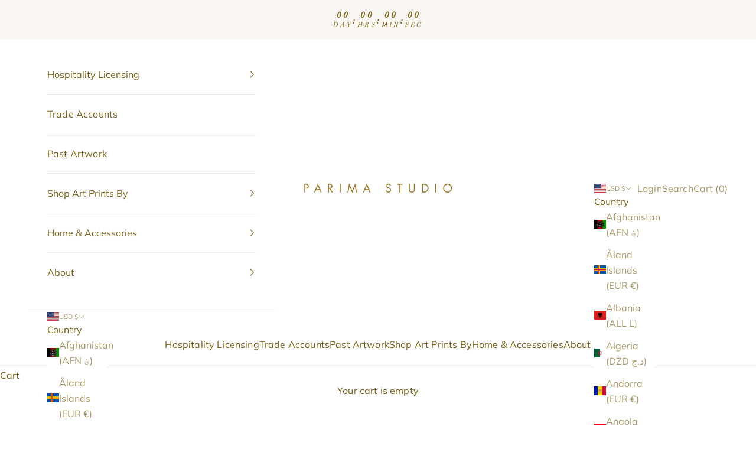

--- FILE ---
content_type: text/javascript
request_url: https://cdn.starapps.studio/apps/vsk/parima-studio/data.js
body_size: 13984
content:
"use strict";"undefined"==typeof window.starapps_data&&(window.starapps_data={}),"undefined"==typeof window.starapps_data.product_groups&&(window.starapps_data.product_groups=[{"id":4179355,"products_preset_id":17102,"collections_swatch":"first_product_image","group_name":"Adira Canvas","option_name":"Material","collections_preset_id":null,"display_position":"top","products_swatch":"first_product_image","mobile_products_preset_id":17102,"mobile_products_swatch":"first_product_image","mobile_collections_preset_id":null,"mobile_collections_swatch":"first_product_image","same_products_preset_for_mobile":true,"same_collections_preset_for_mobile":true,"option_values":[{"id":5545507553446,"option_value":"Fine Art Paper","handle":"adira-abstract-art","published":true,"swatch_src":null,"swatch_value":null},{"id":8598801809629,"option_value":"Matte Canvas","handle":"adira-square-matte-canvas-print","published":true,"swatch_src":null,"swatch_value":null}]},{"id":4984064,"products_preset_id":17110,"collections_swatch":"first_product_image","group_name":"Adira Phone Case","option_name":"Phone","collections_preset_id":null,"display_position":"top","products_swatch":"first_product_image","mobile_products_preset_id":17110,"mobile_products_swatch":"first_product_image","mobile_collections_preset_id":null,"mobile_collections_swatch":"first_product_image","same_products_preset_for_mobile":true,"same_collections_preset_for_mobile":true,"option_values":[{"id":7918669103325,"option_value":"iPhone","handle":"adira-tough-iphone-case-1","published":true,"swatch_src":null,"swatch_value":null},{"id":8088384930013,"option_value":"Samsung","handle":"adira-samsung-tough-phone-case","published":true,"swatch_src":null,"swatch_value":null}]},{"id":4521468,"products_preset_id":17102,"collections_swatch":"first_product_image","group_name":"Aelia Canvas Print","option_name":"Material","collections_preset_id":null,"display_position":"top","products_swatch":"first_product_image","mobile_products_preset_id":17102,"mobile_products_swatch":"first_product_image","mobile_collections_preset_id":null,"mobile_collections_swatch":"first_product_image","same_products_preset_for_mobile":true,"same_collections_preset_for_mobile":true,"option_values":[{"id":8754313298141,"option_value":"Fine Art Paper","handle":"aelia-abstract-art-print","published":true,"swatch_src":null,"swatch_value":null},{"id":8767749259485,"option_value":"Matte Canvas","handle":"aelia-vertical-matte-canvas-abstract-art-print","published":true,"swatch_src":null,"swatch_value":null}]},{"id":3795246,"products_preset_id":17102,"collections_swatch":"first_product_image","group_name":"Aerwyn","option_name":"Proportions","collections_preset_id":17112,"display_position":"top","products_swatch":"first_product_image","mobile_products_preset_id":17102,"mobile_products_swatch":"first_product_image","mobile_collections_preset_id":17112,"mobile_collections_swatch":"first_product_image","same_products_preset_for_mobile":true,"same_collections_preset_for_mobile":true,"option_values":[{"id":8275382567133,"option_value":"Horizontal","handle":"aerwyn-abstract-art-print","published":true,"swatch_src":"No","swatch_value":null},{"id":8280961450205,"option_value":"Vertical","handle":"aerwyn-vertical-abstract-art-print","published":true,"swatch_src":"No","swatch_value":null}]},{"id":4237754,"products_preset_id":17102,"collections_swatch":"first_product_image","group_name":"Aerwyn Canvas (h)","option_name":"Material","collections_preset_id":null,"display_position":"top","products_swatch":"first_product_image","mobile_products_preset_id":17102,"mobile_products_swatch":"first_product_image","mobile_collections_preset_id":null,"mobile_collections_swatch":"first_product_image","same_products_preset_for_mobile":true,"same_collections_preset_for_mobile":true,"option_values":[{"id":8275382567133,"option_value":"Fine Art Paper","handle":"aerwyn-abstract-art-print","published":true,"swatch_src":null,"swatch_value":null},{"id":8659861209309,"option_value":"Matte Canvas","handle":"aerwyn-horizontal-matte-canvas-print","published":true,"swatch_src":null,"swatch_value":null}]},{"id":4204559,"products_preset_id":17102,"collections_swatch":"first_product_image","group_name":"Aerwyn Canvas (v)","option_name":"Material","collections_preset_id":null,"display_position":"top","products_swatch":"first_product_image","mobile_products_preset_id":17102,"mobile_products_swatch":"first_product_image","mobile_collections_preset_id":null,"mobile_collections_swatch":"first_product_image","same_products_preset_for_mobile":true,"same_collections_preset_for_mobile":true,"option_values":[{"id":8280961450205,"option_value":"Fine Art Paper","handle":"aerwyn-vertical-abstract-art-print","published":true,"swatch_src":null,"swatch_value":null},{"id":8614666797277,"option_value":"Matte Canvas","handle":"aerwyn-vertical-matte-canvas-print","published":true,"swatch_src":null,"swatch_value":null}]},{"id":3795300,"products_preset_id":17102,"collections_swatch":"first_product_image","group_name":"Aerwyn Desk Accessories","option_name":"Desk Accessory","collections_preset_id":null,"display_position":"top","products_swatch":"first_product_image","mobile_products_preset_id":17102,"mobile_products_swatch":"first_product_image","mobile_collections_preset_id":null,"mobile_collections_swatch":"first_product_image","same_products_preset_for_mobile":true,"same_collections_preset_for_mobile":true,"option_values":[{"id":8281002049757,"option_value":"Desk Mat","handle":"aerwyn-desk-mat","published":true,"swatch_src":"No","swatch_value":null},{"id":8281003065565,"option_value":"Mouse Pad","handle":"aerwyn-mouse-pad","published":true,"swatch_src":"No","swatch_value":null}]},{"id":3795298,"products_preset_id":17110,"collections_swatch":"first_product_image","group_name":"Aerwyn Phone Cases","option_name":"Phone","collections_preset_id":null,"display_position":"top","products_swatch":"first_product_image","mobile_products_preset_id":17110,"mobile_products_swatch":"first_product_image","mobile_collections_preset_id":null,"mobile_collections_swatch":"first_product_image","same_products_preset_for_mobile":true,"same_collections_preset_for_mobile":true,"option_values":[{"id":8280998150365,"option_value":"iPhone","handle":"aerwyn-tough-iphone-case","published":true,"swatch_src":"No","swatch_value":null},{"id":8280999362781,"option_value":"Samsung","handle":"aerwyn-samsung-tough-phone-case","published":true,"swatch_src":"No","swatch_value":null}]},{"id":4181564,"products_preset_id":17102,"collections_swatch":"first_product_image","group_name":"Amelie Canvas","option_name":"Materials","collections_preset_id":null,"display_position":"top","products_swatch":"first_product_image","mobile_products_preset_id":17102,"mobile_products_swatch":"first_product_image","mobile_collections_preset_id":null,"mobile_collections_swatch":"first_product_image","same_products_preset_for_mobile":true,"same_collections_preset_for_mobile":true,"option_values":[{"id":8567042801885,"option_value":"Fine Art Paper","handle":"amelie-abstract-art-print","published":true,"swatch_src":null,"swatch_value":null},{"id":8599875977437,"option_value":"Matte Canvas","handle":"amelie-square-matte-canvas-print","published":true,"swatch_src":null,"swatch_value":null}]},{"id":4154185,"products_preset_id":17102,"collections_swatch":"first_product_image","group_name":"Amelie Desk Accessories","option_name":"Accessory","collections_preset_id":null,"display_position":"top","products_swatch":"first_product_image","mobile_products_preset_id":17102,"mobile_products_swatch":"first_product_image","mobile_collections_preset_id":null,"mobile_collections_swatch":"first_product_image","same_products_preset_for_mobile":true,"same_collections_preset_for_mobile":true,"option_values":[{"id":8568762269917,"option_value":"Desk Mat","handle":"amelie-desk-mat","published":true,"swatch_src":null,"swatch_value":null},{"id":8568762728669,"option_value":"Mouse Pad","handle":"amelie-mouse-pad","published":true,"swatch_src":null,"swatch_value":null}]},{"id":4154242,"products_preset_id":17110,"collections_swatch":"first_product_image","group_name":"Amelie Phone Cases","option_name":"Phone","collections_preset_id":null,"display_position":"top","products_swatch":"first_product_image","mobile_products_preset_id":17110,"mobile_products_swatch":"first_product_image","mobile_collections_preset_id":null,"mobile_collections_swatch":"first_product_image","same_products_preset_for_mobile":true,"same_collections_preset_for_mobile":true,"option_values":[{"id":8568882266333,"option_value":"iPhone","handle":"amelie-tough-iphone-case","published":true,"swatch_src":null,"swatch_value":null},{"id":8568882823389,"option_value":"Samsung","handle":"amelie-samsung-tough-phone-case","published":true,"swatch_src":null,"swatch_value":null}]},{"id":1061999,"products_preset_id":17105,"collections_swatch":"first_product_image","group_name":"Anemone","option_name":"Proportions","collections_preset_id":17104,"display_position":"top","products_swatch":"first_product_image","mobile_products_preset_id":17105,"mobile_products_swatch":"first_product_image","mobile_collections_preset_id":17104,"mobile_collections_swatch":"first_product_image","same_products_preset_for_mobile":true,"same_collections_preset_for_mobile":true,"option_values":[{"id":6922592944294,"option_value":"Vertical","handle":"anemone-abstract-art-print","published":true,"swatch_src":"No","swatch_value":null},{"id":6922598416550,"option_value":"Square","handle":"anemone-square-abstract-art-print","published":true,"swatch_src":"No","swatch_value":null}]},{"id":4237752,"products_preset_id":17102,"collections_swatch":"first_product_image","group_name":"Apple Canvas","option_name":"Material","collections_preset_id":null,"display_position":"top","products_swatch":"first_product_image","mobile_products_preset_id":17102,"mobile_products_swatch":"first_product_image","mobile_collections_preset_id":null,"mobile_collections_swatch":"first_product_image","same_products_preset_for_mobile":true,"same_collections_preset_for_mobile":true,"option_values":[{"id":7920033005789,"option_value":"Fine Art Paper","handle":"apple-abstract-art-print","published":true,"swatch_src":null,"swatch_value":null},{"id":8659857637597,"option_value":"Matte Canvas","handle":"apple-horizontal-matte-canvas-print","published":true,"swatch_src":null,"swatch_value":null}]},{"id":3158961,"products_preset_id":17110,"collections_swatch":"first_product_image","group_name":"Apple Phone Cases","option_name":"Phone","collections_preset_id":null,"display_position":"top","products_swatch":"first_product_image","mobile_products_preset_id":17110,"mobile_products_swatch":"first_product_image","mobile_collections_preset_id":null,"mobile_collections_swatch":"first_product_image","same_products_preset_for_mobile":true,"same_collections_preset_for_mobile":true,"option_values":[{"id":7927265165533,"option_value":"iPhone","handle":"apple-tough-iphone-case","published":true,"swatch_src":"No","swatch_value":null},{"id":8088384471261,"option_value":"Samsung","handle":"apple-samsung-tough-phone-case","published":true,"swatch_src":"No","swatch_value":null}]},{"id":3469365,"products_preset_id":17102,"collections_swatch":"first_product_image","group_name":"Aspen Accessories","option_name":"Desk Accessory","collections_preset_id":null,"display_position":"top","products_swatch":"first_product_image","mobile_products_preset_id":17102,"mobile_products_swatch":"first_product_image","mobile_collections_preset_id":null,"mobile_collections_swatch":"first_product_image","same_products_preset_for_mobile":true,"same_collections_preset_for_mobile":true,"option_values":[{"id":8169939828957,"option_value":"Desk Mat","handle":"aspen-desk-mat","published":true,"swatch_src":"No","swatch_value":null},{"id":8169961980125,"option_value":"Mouse Pad","handle":"aspen-mouse-pad","published":true,"swatch_src":"No","swatch_value":null}]},{"id":4181509,"products_preset_id":17102,"collections_swatch":"first_product_image","group_name":"Aspen Canvas","option_name":"Material","collections_preset_id":null,"display_position":"top","products_swatch":"first_product_image","mobile_products_preset_id":17102,"mobile_products_swatch":"first_product_image","mobile_collections_preset_id":null,"mobile_collections_swatch":"first_product_image","same_products_preset_for_mobile":true,"same_collections_preset_for_mobile":true,"option_values":[{"id":5545179349158,"option_value":"Fine Art Paper","handle":"aspen-abstract-art","published":true,"swatch_src":null,"swatch_value":null},{"id":8599661478109,"option_value":"Matte Canvas","handle":"aspen-square-matte-canvas-print","published":true,"swatch_src":null,"swatch_value":null}]},{"id":409603,"products_preset_id":17102,"collections_swatch":"first_product_image","group_name":"Aspen Framed","option_name":"Style","collections_preset_id":null,"display_position":"top","products_swatch":"first_product_image","mobile_products_preset_id":17102,"mobile_products_swatch":"first_product_image","mobile_collections_preset_id":null,"mobile_collections_swatch":"first_product_image","same_products_preset_for_mobile":true,"same_collections_preset_for_mobile":true,"option_values":[{"id":5545179349158,"option_value":"Print Only","handle":"aspen-abstract-art","published":true,"swatch_src":"No","swatch_value":null},{"id":8848394354909,"option_value":"Framed","handle":"aspen-framed-fine-art-paper-print","published":true,"swatch_src":null,"swatch_value":null}]},{"id":3158960,"products_preset_id":17110,"collections_swatch":"first_product_image","group_name":"Aspen Phone Cases","option_name":"Phone","collections_preset_id":17112,"display_position":"top","products_swatch":"first_product_image","mobile_products_preset_id":17110,"mobile_products_swatch":"first_product_image","mobile_collections_preset_id":17112,"mobile_collections_swatch":"first_product_image","same_products_preset_for_mobile":true,"same_collections_preset_for_mobile":true,"option_values":[{"id":7918663893213,"option_value":"iPhone","handle":"aspen-tough-iphone-case","published":true,"swatch_src":"No","swatch_value":null},{"id":8088385126621,"option_value":"Samsung","handle":"aspen-samsung-tough-phone-case","published":true,"swatch_src":"No","swatch_value":null}]},{"id":3714539,"products_preset_id":17110,"collections_swatch":"first_product_image","group_name":"Autumn Phone Cases","option_name":"Phone","collections_preset_id":null,"display_position":"top","products_swatch":"first_product_image","mobile_products_preset_id":17110,"mobile_products_swatch":"first_product_image","mobile_collections_preset_id":null,"mobile_collections_swatch":"first_product_image","same_products_preset_for_mobile":true,"same_collections_preset_for_mobile":true,"option_values":[{"id":8211837092061,"option_value":"iPhone","handle":"autumn-tough-iphone-case","published":true,"swatch_src":"No","swatch_value":null},{"id":8211838075101,"option_value":"Samsung","handle":"autumn-samsung-tough-phone-case","published":true,"swatch_src":"No","swatch_value":null}]},{"id":4204552,"products_preset_id":17102,"collections_swatch":"first_product_image","group_name":"Aviana I Canvas","option_name":"Material","collections_preset_id":null,"display_position":"top","products_swatch":"first_product_image","mobile_products_preset_id":17102,"mobile_products_swatch":"first_product_image","mobile_collections_preset_id":null,"mobile_collections_swatch":"first_product_image","same_products_preset_for_mobile":true,"same_collections_preset_for_mobile":true,"option_values":[{"id":8018923192541,"option_value":"Fine Art Paper","handle":"aviana-i-abstract-art-print","published":true,"swatch_src":null,"swatch_value":null},{"id":8614651003101,"option_value":"Matte Canvas","handle":"aviana-i-vertical-matte-canvas-print","published":true,"swatch_src":null,"swatch_value":null}]},{"id":4204548,"products_preset_id":17102,"collections_swatch":"first_product_image","group_name":"Aviana II Canvas","option_name":"Material","collections_preset_id":null,"display_position":"top","products_swatch":"first_product_image","mobile_products_preset_id":17102,"mobile_products_swatch":"first_product_image","mobile_collections_preset_id":null,"mobile_collections_swatch":"first_product_image","same_products_preset_for_mobile":true,"same_collections_preset_for_mobile":true,"option_values":[{"id":8018927583453,"option_value":"Fine Art Paper","handle":"aviana-ii-abstract-art-print","published":true,"swatch_src":null,"swatch_value":null},{"id":8614644711645,"option_value":"Matte Canvas","handle":"aviana-ii-vertical-matte-canvas-print","published":true,"swatch_src":null,"swatch_value":null}]},{"id":4932582,"products_preset_id":17102,"collections_swatch":"first_product_image","group_name":"Aviana I SimplyFramed","option_name":"Canvas Options","collections_preset_id":null,"display_position":"top","products_swatch":"first_product_image","mobile_products_preset_id":17102,"mobile_products_swatch":"first_product_image","mobile_collections_preset_id":null,"mobile_collections_swatch":"first_product_image","same_products_preset_for_mobile":true,"same_collections_preset_for_mobile":true,"option_values":[{"id":8614651003101,"option_value":"Flat Canvas","handle":"aviana-i-vertical-matte-canvas-print","published":true,"swatch_src":null,"swatch_value":null},{"id":8846598045917,"option_value":"Framed","handle":"aviana-i-framed-canvas-print","published":true,"swatch_src":null,"swatch_value":null}]},{"id":4028386,"products_preset_id":17105,"collections_swatch":"first_product_image","group_name":"Beach Day","option_name":"Proportions","collections_preset_id":17112,"display_position":"top","products_swatch":"first_product_image","mobile_products_preset_id":17105,"mobile_products_swatch":"first_product_image","mobile_collections_preset_id":17112,"mobile_collections_swatch":"first_product_image","same_products_preset_for_mobile":true,"same_collections_preset_for_mobile":true,"option_values":[{"id":8414434361565,"option_value":"Vertical","handle":"beach-day-vertical-abstract-art-print","published":true,"swatch_src":null,"swatch_value":null},{"id":8414428922077,"option_value":"Square","handle":"beach-day-abstract-art-print","published":true,"swatch_src":null,"swatch_value":null}]},{"id":4028414,"products_preset_id":17102,"collections_swatch":"first_product_image","group_name":"Beach Day Accessories","option_name":"Desk Accessory","collections_preset_id":null,"display_position":"top","products_swatch":"first_product_image","mobile_products_preset_id":17102,"mobile_products_swatch":"first_product_image","mobile_collections_preset_id":null,"mobile_collections_swatch":"first_product_image","same_products_preset_for_mobile":true,"same_collections_preset_for_mobile":true,"option_values":[{"id":8414480597213,"option_value":"Desk Mat","handle":"beach-day-desk-mat","published":true,"swatch_src":null,"swatch_value":null},{"id":8414481350877,"option_value":"Mouse Pad","handle":"beach-day-mouse-pad","published":true,"swatch_src":null,"swatch_value":null}]},{"id":4237909,"products_preset_id":17102,"collections_swatch":"first_product_image","group_name":"Beach Day Canvas (s)","option_name":"Material","collections_preset_id":null,"display_position":"top","products_swatch":"first_product_image","mobile_products_preset_id":17102,"mobile_products_swatch":"first_product_image","mobile_collections_preset_id":null,"mobile_collections_swatch":"first_product_image","same_products_preset_for_mobile":true,"same_collections_preset_for_mobile":true,"option_values":[{"id":8414428922077,"option_value":"Fine Art Paper","handle":"beach-day-abstract-art-print","published":true,"swatch_src":null,"swatch_value":null},{"id":8660633354461,"option_value":"Matte Canvas","handle":"beach-day-square-matte-canvas-print","published":true,"swatch_src":null,"swatch_value":null}]},{"id":4204419,"products_preset_id":17102,"collections_swatch":"first_product_image","group_name":"Beach Day Canvas (v)","option_name":"Material","collections_preset_id":null,"display_position":"top","products_swatch":"first_product_image","mobile_products_preset_id":17102,"mobile_products_swatch":"first_product_image","mobile_collections_preset_id":null,"mobile_collections_swatch":"first_product_image","same_products_preset_for_mobile":true,"same_collections_preset_for_mobile":true,"option_values":[{"id":8414434361565,"option_value":"Fine Art Paper","handle":"beach-day-vertical-abstract-art-print","published":true,"swatch_src":null,"swatch_value":null},{"id":8614561644765,"option_value":"Matte Canvas","handle":"beach-day-vertical-matte-canvas-print","published":true,"swatch_src":null,"swatch_value":null}]},{"id":4028409,"products_preset_id":17110,"collections_swatch":"first_product_image","group_name":"Beach Day Phone Cases","option_name":"Phone","collections_preset_id":null,"display_position":"top","products_swatch":"first_product_image","mobile_products_preset_id":17110,"mobile_products_swatch":"first_product_image","mobile_collections_preset_id":null,"mobile_collections_swatch":"first_product_image","same_products_preset_for_mobile":true,"same_collections_preset_for_mobile":true,"option_values":[{"id":8414469062877,"option_value":"iPhone","handle":"beach-day-tough-iphone-case","published":true,"swatch_src":null,"swatch_value":null},{"id":8414470439133,"option_value":"Samsung","handle":"beach-day-samsung-tough-phone-case","published":true,"swatch_src":null,"swatch_value":null}]},{"id":4068700,"products_preset_id":17105,"collections_swatch":"first_product_image","group_name":"Begonia","option_name":"Proportions","collections_preset_id":17112,"display_position":"top","products_swatch":"first_product_image","mobile_products_preset_id":17105,"mobile_products_swatch":"first_product_image","mobile_collections_preset_id":17112,"mobile_collections_swatch":"first_product_image","same_products_preset_for_mobile":true,"same_collections_preset_for_mobile":true,"option_values":[{"id":8451411280093,"option_value":"Vertical","handle":"begonia-abstract-art-print","published":true,"swatch_src":null,"swatch_value":null},{"id":8451414425821,"option_value":"Horizontal","handle":"begonia-horizontal-abstract-art-print","published":true,"swatch_src":null,"swatch_value":null},{"id":8469837807837,"option_value":"Square","handle":"begonia-square-abstract-art-print","published":true,"swatch_src":null,"swatch_value":null}]},{"id":4181563,"products_preset_id":17102,"collections_swatch":"first_product_image","group_name":"Begonia Canvas (s)","option_name":"Material","collections_preset_id":null,"display_position":"top","products_swatch":"first_product_image","mobile_products_preset_id":17102,"mobile_products_swatch":"first_product_image","mobile_collections_preset_id":null,"mobile_collections_swatch":"first_product_image","same_products_preset_for_mobile":true,"same_collections_preset_for_mobile":true,"option_values":[{"id":8469837807837,"option_value":"Fine Art Paper","handle":"begonia-square-abstract-art-print","published":true,"swatch_src":null,"swatch_value":null},{"id":8599863820509,"option_value":"Matte Canvas","handle":"begonia-square-matte-canvas-print","published":true,"swatch_src":null,"swatch_value":null}]},{"id":4204403,"products_preset_id":17102,"collections_swatch":"first_product_image","group_name":"Begonia Canvas (v)","option_name":"Material","collections_preset_id":null,"display_position":"top","products_swatch":"first_product_image","mobile_products_preset_id":17102,"mobile_products_swatch":"first_product_image","mobile_collections_preset_id":null,"mobile_collections_swatch":"first_product_image","same_products_preset_for_mobile":true,"same_collections_preset_for_mobile":true,"option_values":[{"id":8451411280093,"option_value":"Fine Art Paper","handle":"begonia-abstract-art-print","published":true,"swatch_src":null,"swatch_value":null},{"id":8614200738013,"option_value":"Matte Canvas","handle":"begonia-vertical-matte-canvas-print","published":true,"swatch_src":null,"swatch_value":null}]},{"id":4093180,"products_preset_id":17110,"collections_swatch":"first_product_image","group_name":"Begonia Phone Cases","option_name":"Phone","collections_preset_id":null,"display_position":"top","products_swatch":"first_product_image","mobile_products_preset_id":17110,"mobile_products_swatch":"first_product_image","mobile_collections_preset_id":null,"mobile_collections_swatch":"first_product_image","same_products_preset_for_mobile":true,"same_collections_preset_for_mobile":true,"option_values":[{"id":8469712077021,"option_value":"iPhone","handle":"begonia-tough-iphone-case","published":true,"swatch_src":null,"swatch_value":null},{"id":8469715714269,"option_value":"Samsung","handle":"begonia-samsung-tough-phone-case","published":true,"swatch_src":null,"swatch_value":null}]},{"id":5751876,"products_preset_id":17102,"collections_swatch":"first_product_image","group_name":"Bliss Phone","option_name":"Phone","collections_preset_id":17112,"display_position":"top","products_swatch":"first_product_image","mobile_products_preset_id":17102,"mobile_products_swatch":"first_product_image","mobile_collections_preset_id":17112,"mobile_collections_swatch":"first_product_image","same_products_preset_for_mobile":true,"same_collections_preset_for_mobile":true,"option_values":[{"id":8994247377117,"option_value":"iPhone","handle":"bliss-tough-case-for-iphone","published":true,"swatch_src":null,"swatch_value":null},{"id":8994246557917,"option_value":"Samsung","handle":"bliss-tough-case-for-samsung","published":true,"swatch_src":null,"swatch_value":null}]},{"id":3469363,"products_preset_id":17102,"collections_swatch":"first_product_image","group_name":"Bloom Accessories","option_name":"Desk Accessory","collections_preset_id":null,"display_position":"top","products_swatch":"first_product_image","mobile_products_preset_id":17102,"mobile_products_swatch":"first_product_image","mobile_collections_preset_id":null,"mobile_collections_swatch":"first_product_image","same_products_preset_for_mobile":true,"same_collections_preset_for_mobile":true,"option_values":[{"id":8169939665117,"option_value":"Desk Mat","handle":"bloom-desk-mat","published":true,"swatch_src":"No","swatch_value":null},{"id":8169961881821,"option_value":"Mouse Pad","handle":"bloom-mouse-pad","published":true,"swatch_src":"No","swatch_value":null}]},{"id":4237757,"products_preset_id":17102,"collections_swatch":"first_product_image","group_name":"Bloom Canvas (h)","option_name":"Material","collections_preset_id":null,"display_position":"top","products_swatch":"first_product_image","mobile_products_preset_id":17102,"mobile_products_swatch":"first_product_image","mobile_collections_preset_id":null,"mobile_collections_swatch":"first_product_image","same_products_preset_for_mobile":true,"same_collections_preset_for_mobile":true,"option_values":[{"id":5550202716326,"option_value":"Fine Art Paper","handle":"bloom-abstract-art","published":true,"swatch_src":null,"swatch_value":null},{"id":8659872776413,"option_value":"Matte Canvas","handle":"bloom-horizontal-matte-canvas-print","published":true,"swatch_src":null,"swatch_value":null}]},{"id":3158962,"products_preset_id":17110,"collections_swatch":"first_product_image","group_name":"Bloom Phone Cases","option_name":"Phone","collections_preset_id":null,"display_position":"top","products_swatch":"first_product_image","mobile_products_preset_id":17110,"mobile_products_swatch":"first_product_image","mobile_collections_preset_id":null,"mobile_collections_swatch":"first_product_image","same_products_preset_for_mobile":true,"same_collections_preset_for_mobile":true,"option_values":[{"id":7918663106781,"option_value":"iPhone","handle":"bloom-tough-iphone-case","published":true,"swatch_src":"No","swatch_value":null},{"id":8088385290461,"option_value":"Samsung","handle":"bloom-samsung-tough-case","published":true,"swatch_src":"No","swatch_value":null}]},{"id":3469366,"products_preset_id":17102,"collections_swatch":"first_product_image","group_name":"Bluebell Accessories","option_name":"Desk Accessory","collections_preset_id":null,"display_position":"top","products_swatch":"first_product_image","mobile_products_preset_id":17102,"mobile_products_swatch":"first_product_image","mobile_collections_preset_id":null,"mobile_collections_swatch":"first_product_image","same_products_preset_for_mobile":true,"same_collections_preset_for_mobile":true,"option_values":[{"id":8169939697885,"option_value":"Desk Mat","handle":"bluebell-desk-mat","published":true,"swatch_src":"No","swatch_value":null},{"id":8169961947357,"option_value":"Mouse Pad","handle":"bluebell-mouse-pad","published":true,"swatch_src":"No","swatch_value":null}]},{"id":4213594,"products_preset_id":17102,"collections_swatch":"first_product_image","group_name":"Bluebell Canvas","option_name":"Material","collections_preset_id":null,"display_position":"top","products_swatch":"first_product_image","mobile_products_preset_id":17102,"mobile_products_swatch":"first_product_image","mobile_collections_preset_id":null,"mobile_collections_swatch":"first_product_image","same_products_preset_for_mobile":true,"same_collections_preset_for_mobile":true,"option_values":[{"id":7634028658909,"option_value":"Fine Art Paper","handle":"bluebell-abstract-art-print","published":true,"swatch_src":null,"swatch_value":null},{"id":8637290414301,"option_value":"Matte Canvas","handle":"bluebell-vertical-matte-canvas-print","published":true,"swatch_src":null,"swatch_value":null}]},{"id":4237938,"products_preset_id":17102,"collections_swatch":"first_product_image","group_name":"Bluebell I Canvas","option_name":"Material","collections_preset_id":null,"display_position":"top","products_swatch":"first_product_image","mobile_products_preset_id":17102,"mobile_products_swatch":"first_product_image","mobile_collections_preset_id":null,"mobile_collections_swatch":"first_product_image","same_products_preset_for_mobile":true,"same_collections_preset_for_mobile":true,"option_values":[{"id":7642470580445,"option_value":"Fine Art Paper","handle":"bluebell-i-abstract-art-print","published":true,"swatch_src":null,"swatch_value":null},{"id":8660736770269,"option_value":"Matte Canvas","handle":"bluebell-i-square-matte-canvas-print","published":true,"swatch_src":null,"swatch_value":null}]},{"id":4237937,"products_preset_id":17102,"collections_swatch":"first_product_image","group_name":"Bluebell II Canvas","option_name":"Material","collections_preset_id":null,"display_position":"top","products_swatch":"first_product_image","mobile_products_preset_id":17102,"mobile_products_swatch":"first_product_image","mobile_collections_preset_id":null,"mobile_collections_swatch":"first_product_image","same_products_preset_for_mobile":true,"same_collections_preset_for_mobile":true,"option_values":[{"id":7642472153309,"option_value":"Fine Art Paper","handle":"bluebell-ii-abstract-art-print","published":true,"swatch_src":null,"swatch_value":null},{"id":8660725039325,"option_value":"Matte Canvas","handle":"bluebell-ii-square-matte-canvas-print","published":true,"swatch_src":null,"swatch_value":null}]},{"id":3158963,"products_preset_id":17110,"collections_swatch":"first_product_image","group_name":"Bluebell Phone Cases","option_name":"Phone","collections_preset_id":17112,"display_position":"top","products_swatch":"first_product_image","mobile_products_preset_id":17110,"mobile_products_swatch":"first_product_image","mobile_collections_preset_id":17112,"mobile_collections_swatch":"first_product_image","same_products_preset_for_mobile":true,"same_collections_preset_for_mobile":true,"option_values":[{"id":7918662353117,"option_value":"iPhone","handle":"bluebell-tough-iphone-case","published":true,"swatch_src":"No","swatch_value":null},{"id":8088385650909,"option_value":"Samsung","handle":"bluebell-samsung-tough-case","published":true,"swatch_src":"No","swatch_value":null}]},{"id":5551854,"products_preset_id":17106,"collections_swatch":"first_product_image","group_name":"Blue Flowers Monogram Mug","option_name":"Choose Your Letter","collections_preset_id":17107,"display_position":"top","products_swatch":"first_product_image","mobile_products_preset_id":null,"mobile_products_swatch":"first_product_image","mobile_collections_preset_id":null,"mobile_collections_swatch":"first_product_image","same_products_preset_for_mobile":true,"same_collections_preset_for_mobile":true,"option_values":[{"id":8956672901341,"option_value":"A","handle":"blue-flowers-monogram-mug-a","published":true,"swatch_src":null,"swatch_value":null},{"id":8957213147357,"option_value":"B","handle":"blue-flowers-monogram-mug-b","published":true,"swatch_src":null,"swatch_value":null},{"id":8957216653533,"option_value":"C","handle":"blue-flowers-monogram-mug-c","published":true,"swatch_src":null,"swatch_value":null},{"id":8957218226397,"option_value":"D","handle":"blue-flowers-monogram-mug-d","published":true,"swatch_src":null,"swatch_value":null},{"id":8957935583453,"option_value":"E","handle":"blue-flowers-monogram-mug-e","published":true,"swatch_src":null,"swatch_value":null},{"id":8957937647837,"option_value":"F","handle":"blue-flowers-monogram-mug-f","published":true,"swatch_src":null,"swatch_value":null},{"id":8957938532573,"option_value":"G","handle":"blue-flowers-monogram-mug-g","published":true,"swatch_src":null,"swatch_value":null},{"id":8957939450077,"option_value":"H","handle":"blue-flowers-monogram-mug-h","published":true,"swatch_src":null,"swatch_value":null},{"id":8957940334813,"option_value":"I","handle":"blue-flowers-monogram-mug-i","published":true,"swatch_src":null,"swatch_value":null},{"id":8957940957405,"option_value":"J","handle":"blue-flowers-monogram-mug-j","published":true,"swatch_src":null,"swatch_value":null},{"id":8957941776605,"option_value":"K","handle":"blue-flowers-monogram-mug-k","published":true,"swatch_src":null,"swatch_value":null},{"id":8957942464733,"option_value":"L","handle":"blue-flowers-monogram-mug-l","published":true,"swatch_src":null,"swatch_value":null},{"id":8957943349469,"option_value":"M","handle":"blue-flowers-monogram-mug-m","published":true,"swatch_src":null,"swatch_value":null},{"id":8957943709917,"option_value":"N","handle":"blue-flowers-monogram-mug-n","published":true,"swatch_src":null,"swatch_value":null},{"id":8957944365277,"option_value":"O","handle":"blue-flowers-monogram-mug-o","published":true,"swatch_src":null,"swatch_value":null},{"id":8957944955101,"option_value":"P","handle":"blue-flowers-monogram-mug-p","published":true,"swatch_src":null,"swatch_value":null},{"id":8957945413853,"option_value":"Q","handle":"blue-flowers-monogram-mug-q","published":true,"swatch_src":null,"swatch_value":null},{"id":8957946167517,"option_value":"R","handle":"blue-flowers-monogram-mug-r","published":true,"swatch_src":null,"swatch_value":null},{"id":8957946822877,"option_value":"S","handle":"blue-flowers-monogram-mug-s","published":true,"swatch_src":null,"swatch_value":null},{"id":8957947281629,"option_value":"T","handle":"blue-flowers-monogram-mug-t","published":true,"swatch_src":null,"swatch_value":null},{"id":8957947805917,"option_value":"U","handle":"blue-flowers-monogram-mug-u","published":true,"swatch_src":null,"swatch_value":null},{"id":8957948625117,"option_value":"V","handle":"blue-flowers-monogram-mug-v","published":true,"swatch_src":null,"swatch_value":null},{"id":8957949477085,"option_value":"W","handle":"blue-flowers-monogram-mug-w","published":true,"swatch_src":null,"swatch_value":null},{"id":8957950230749,"option_value":"X","handle":"blue-flowers-monogram-mug-x","published":true,"swatch_src":null,"swatch_value":null},{"id":8957950820573,"option_value":"Y","handle":"blue-flowers-monogram-mug-y","published":true,"swatch_src":null,"swatch_value":null},{"id":8957951312093,"option_value":"Z","handle":"blue-flowers-monogram-mug-z","published":true,"swatch_src":null,"swatch_value":null}]},{"id":4323826,"products_preset_id":17102,"collections_swatch":"first_product_image","group_name":"Bougainvillea Desk Accessories","option_name":"Desk Accessory","collections_preset_id":null,"display_position":"top","products_swatch":"first_product_image","mobile_products_preset_id":17102,"mobile_products_swatch":"first_product_image","mobile_collections_preset_id":null,"mobile_collections_swatch":"first_product_image","same_products_preset_for_mobile":true,"same_collections_preset_for_mobile":true,"option_values":[{"id":8705068204253,"option_value":"Desk Mat","handle":"bougainvillea-desk-mat","published":true,"swatch_src":null,"swatch_value":null},{"id":8706441806045,"option_value":"Mouse Pad","handle":"bougainvillea-mouse-pad","published":true,"swatch_src":null,"swatch_value":null}]},{"id":4322688,"products_preset_id":17102,"collections_swatch":"first_product_image","group_name":"Bougainvillea H Canvas","option_name":"Materials","collections_preset_id":null,"display_position":"top","products_swatch":"first_product_image","mobile_products_preset_id":17102,"mobile_products_swatch":"first_product_image","mobile_collections_preset_id":null,"mobile_collections_swatch":"first_product_image","same_products_preset_for_mobile":true,"same_collections_preset_for_mobile":true,"option_values":[{"id":8684571689181,"option_value":"Fine Art Paper","handle":"bougainvillea-horizontal-abstract-art-print","published":true,"swatch_src":null,"swatch_value":null},{"id":8704510656733,"option_value":"Matte Canvas","handle":"bougainvillea-horizontal-matte-canvas-print","published":true,"swatch_src":null,"swatch_value":null}]},{"id":4322694,"products_preset_id":17110,"collections_swatch":"first_product_image","group_name":"Bougainvillea Phone Cases","option_name":"Phone","collections_preset_id":null,"display_position":"top","products_swatch":"first_product_image","mobile_products_preset_id":17110,"mobile_products_swatch":"first_product_image","mobile_collections_preset_id":null,"mobile_collections_swatch":"first_product_image","same_products_preset_for_mobile":true,"same_collections_preset_for_mobile":true,"option_values":[{"id":8704524353757,"option_value":"iPhone","handle":"bougainvillea-tough-case-for-iphone","published":true,"swatch_src":null,"swatch_value":null},{"id":8704535396573,"option_value":"Samsung","handle":"bougainvillea-tough-case-for-samsung","published":true,"swatch_src":null,"swatch_value":null}]},{"id":6299047,"products_preset_id":17102,"collections_swatch":"first_product_image","group_name":"Breakwater Canvas","option_name":"Materials","collections_preset_id":null,"display_position":"top","products_swatch":"first_product_image","mobile_products_preset_id":17102,"mobile_products_swatch":"first_product_image","mobile_collections_preset_id":null,"mobile_collections_swatch":"first_product_image","same_products_preset_for_mobile":true,"same_collections_preset_for_mobile":true,"option_values":[{"id":9027722281181,"option_value":"Fine Art Paper","handle":"breakwater-abstract-art-print","published":true,"swatch_src":null,"swatch_value":null},{"id":9027755016413,"option_value":"Matte Canvas","handle":"breakwater-vertical-matte-canvas-print","published":true,"swatch_src":null,"swatch_value":null}]},{"id":4204562,"products_preset_id":17102,"collections_swatch":"first_product_image","group_name":"Camden Canvas","option_name":"Material","collections_preset_id":null,"display_position":"top","products_swatch":"first_product_image","mobile_products_preset_id":17102,"mobile_products_swatch":"first_product_image","mobile_collections_preset_id":null,"mobile_collections_swatch":"first_product_image","same_products_preset_for_mobile":true,"same_collections_preset_for_mobile":true,"option_values":[{"id":7113421258918,"option_value":"Fine Art Paper","handle":"camden-abstract-art-print","published":true,"swatch_src":null,"swatch_value":null},{"id":8614681673949,"option_value":"Matte Canvas","handle":"camden-vertical-matte-canvas-print","published":true,"swatch_src":null,"swatch_value":null}]},{"id":4237756,"products_preset_id":17102,"collections_swatch":"first_product_image","group_name":"Canary","option_name":"Material","collections_preset_id":null,"display_position":"top","products_swatch":"first_product_image","mobile_products_preset_id":17102,"mobile_products_swatch":"first_product_image","mobile_collections_preset_id":null,"mobile_collections_swatch":"first_product_image","same_products_preset_for_mobile":true,"same_collections_preset_for_mobile":true,"option_values":[{"id":7589327012061,"option_value":"Fine Art Paper","handle":"canary-abstract-art-print","published":true,"swatch_src":null,"swatch_value":null},{"id":8659867074781,"option_value":"Matte Canvas","handle":"canary-horizontal-matte-canvas-print","published":true,"swatch_src":null,"swatch_value":null}]},{"id":4171355,"products_preset_id":17102,"collections_swatch":"first_product_image","group_name":"Caspian Canvas","option_name":"Material","collections_preset_id":null,"display_position":"top","products_swatch":"first_product_image","mobile_products_preset_id":17102,"mobile_products_swatch":"first_product_image","mobile_collections_preset_id":null,"mobile_collections_swatch":"first_product_image","same_products_preset_for_mobile":true,"same_collections_preset_for_mobile":true,"option_values":[{"id":5546194239654,"option_value":"Fine Art Paper","handle":"caspian-abstract-art","published":true,"swatch_src":null,"swatch_value":null},{"id":8595358777565,"option_value":"Matte Canvas","handle":"caspian-square-matte-canvas-print","published":true,"swatch_src":null,"swatch_value":null}]},{"id":409607,"products_preset_id":17102,"collections_swatch":"first_product_image","group_name":"Caspian Framed","option_name":"Style","collections_preset_id":null,"display_position":"top","products_swatch":"first_product_image","mobile_products_preset_id":17102,"mobile_products_swatch":"first_product_image","mobile_collections_preset_id":null,"mobile_collections_swatch":"first_product_image","same_products_preset_for_mobile":true,"same_collections_preset_for_mobile":true,"option_values":[{"id":5546194239654,"option_value":"Print Only","handle":"caspian-abstract-art","published":true,"swatch_src":"No","swatch_value":null},{"id":8848389963997,"option_value":"Framed","handle":"caspian-framed-fine-art-paper-print","published":true,"swatch_src":null,"swatch_value":null}]},{"id":3158964,"products_preset_id":17110,"collections_swatch":"first_product_image","group_name":"Caspian Phone Cases","option_name":"Phone","collections_preset_id":null,"display_position":"top","products_swatch":"first_product_image","mobile_products_preset_id":17110,"mobile_products_swatch":"first_product_image","mobile_collections_preset_id":null,"mobile_collections_swatch":"first_product_image","same_products_preset_for_mobile":true,"same_collections_preset_for_mobile":true,"option_values":[{"id":7918665138397,"option_value":"iPhone","handle":"caspian-tough-iphone-case-1","published":true,"swatch_src":"No","swatch_value":null},{"id":8088385781981,"option_value":"Samsung","handle":"caspian-samsung-tough-case","published":true,"swatch_src":"No","swatch_value":null}]},{"id":3978787,"products_preset_id":17105,"collections_swatch":"first_product_image","group_name":"Cedar","option_name":"Proportions","collections_preset_id":17112,"display_position":"top","products_swatch":"first_product_image","mobile_products_preset_id":17105,"mobile_products_swatch":"first_product_image","mobile_collections_preset_id":17112,"mobile_collections_swatch":"first_product_image","same_products_preset_for_mobile":true,"same_collections_preset_for_mobile":true,"option_values":[{"id":8346859995357,"option_value":"Vertical","handle":"cedar-abstract-art-print","published":true,"swatch_src":null,"swatch_value":null},{"id":8387975086301,"option_value":"Horizontal","handle":"cedar-square-abstract-art-print","published":true,"swatch_src":null,"swatch_value":null}]},{"id":4237917,"products_preset_id":17102,"collections_swatch":"first_product_image","group_name":"Cedar Canvas (s)","option_name":"Material","collections_preset_id":null,"display_position":"top","products_swatch":"first_product_image","mobile_products_preset_id":17102,"mobile_products_swatch":"first_product_image","mobile_collections_preset_id":null,"mobile_collections_swatch":"first_product_image","same_products_preset_for_mobile":true,"same_collections_preset_for_mobile":true,"option_values":[{"id":8387975086301,"option_value":"Fine Art Paper","handle":"cedar-square-abstract-art-print","published":true,"swatch_src":null,"swatch_value":null},{"id":8660644888797,"option_value":"Matte Canvas","handle":"cedar-square-matte-canvas-print","published":true,"swatch_src":null,"swatch_value":null}]},{"id":4204541,"products_preset_id":17102,"collections_swatch":"first_product_image","group_name":"Cedar Canvas (v)","option_name":"Material","collections_preset_id":null,"display_position":"top","products_swatch":"first_product_image","mobile_products_preset_id":17102,"mobile_products_swatch":"first_product_image","mobile_collections_preset_id":null,"mobile_collections_swatch":"first_product_image","same_products_preset_for_mobile":true,"same_collections_preset_for_mobile":true,"option_values":[{"id":8346859995357,"option_value":"Fine Art Paper","handle":"cedar-abstract-art-print","published":true,"swatch_src":null,"swatch_value":null},{"id":8614632259805,"option_value":"Matte Canvas","handle":"cedar-vertical-matte-canvas-print","published":true,"swatch_src":null,"swatch_value":null}]},{"id":3891681,"products_preset_id":17110,"collections_swatch":"first_product_image","group_name":"Cedar Phone Cases","option_name":"Phone","collections_preset_id":null,"display_position":"top","products_swatch":"first_product_image","mobile_products_preset_id":17110,"mobile_products_swatch":"first_product_image","mobile_collections_preset_id":null,"mobile_collections_swatch":"first_product_image","same_products_preset_for_mobile":true,"same_collections_preset_for_mobile":true,"option_values":[{"id":8353744388317,"option_value":"iPhone","handle":"cedar-tough-iphone-case","published":true,"swatch_src":null,"swatch_value":null},{"id":8353745174749,"option_value":"Samsung","handle":"cedar-samsung-tough-phone-case","published":true,"swatch_src":null,"swatch_value":null}]},{"id":4946172,"products_preset_id":17102,"collections_swatch":"first_product_image","group_name":"Cedar (v) Framed","option_name":"Options","collections_preset_id":null,"display_position":"top","products_swatch":"first_product_image","mobile_products_preset_id":17102,"mobile_products_swatch":"first_product_image","mobile_collections_preset_id":null,"mobile_collections_swatch":"first_product_image","same_products_preset_for_mobile":true,"same_collections_preset_for_mobile":true,"option_values":[{"id":8346859995357,"option_value":"Print Only","handle":"cedar-abstract-art-print","published":true,"swatch_src":null,"swatch_value":null},{"id":8850579620061,"option_value":"Framed","handle":"cedar-vertical-framed-fine-art-paper-print","published":true,"swatch_src":null,"swatch_value":null}]},{"id":3156042,"products_preset_id":17110,"collections_swatch":"first_product_image","group_name":"Cinque Terre Phone Cases","option_name":"Phone","collections_preset_id":null,"display_position":"top","products_swatch":"first_product_image","mobile_products_preset_id":17110,"mobile_products_swatch":"first_product_image","mobile_collections_preset_id":null,"mobile_collections_swatch":"first_product_image","same_products_preset_for_mobile":true,"same_collections_preset_for_mobile":true,"option_values":[{"id":7918660321501,"option_value":"iPhone","handle":"cinque-terre-tough-iphone-case","published":true,"swatch_src":"No","swatch_value":null},{"id":8087982276829,"option_value":"Samsung","handle":"cinque-terre-samsung-tough-case","published":true,"swatch_src":"No","swatch_value":null}]},{"id":3741306,"products_preset_id":17105,"collections_swatch":"first_product_image","group_name":"Clay","option_name":"Proportions","collections_preset_id":17112,"display_position":"top","products_swatch":"first_product_image","mobile_products_preset_id":17105,"mobile_products_swatch":"first_product_image","mobile_collections_preset_id":17112,"mobile_collections_swatch":"first_product_image","same_products_preset_for_mobile":true,"same_collections_preset_for_mobile":true,"option_values":[{"id":8239834562781,"option_value":"Vertical","handle":"clay-abstract-art-print","published":true,"swatch_src":"No","swatch_value":null},{"id":8239829844189,"option_value":"Square","handle":"clay-square-abstract-art-print","published":true,"swatch_src":"No","swatch_value":null}]},{"id":4237923,"products_preset_id":17102,"collections_swatch":"first_product_image","group_name":"Clay Canvas (s)","option_name":"Material","collections_preset_id":null,"display_position":"top","products_swatch":"first_product_image","mobile_products_preset_id":17102,"mobile_products_swatch":"first_product_image","mobile_collections_preset_id":null,"mobile_collections_swatch":"first_product_image","same_products_preset_for_mobile":true,"same_collections_preset_for_mobile":true,"option_values":[{"id":8239829844189,"option_value":"Fine Art Paper","handle":"clay-square-abstract-art-print","published":true,"swatch_src":null,"swatch_value":null},{"id":8660658290909,"option_value":"Matte Canvas","handle":"clay-square-matte-canvas-print","published":true,"swatch_src":null,"swatch_value":null}]},{"id":4204418,"products_preset_id":17102,"collections_swatch":"first_product_image","group_name":"Clay Canvas (v)","option_name":"Material","collections_preset_id":null,"display_position":"top","products_swatch":"first_product_image","mobile_products_preset_id":17102,"mobile_products_swatch":"first_product_image","mobile_collections_preset_id":null,"mobile_collections_swatch":"first_product_image","same_products_preset_for_mobile":true,"same_collections_preset_for_mobile":true,"option_values":[{"id":8239834562781,"option_value":"Fine Art Paper","handle":"clay-abstract-art-print","published":true,"swatch_src":null,"swatch_value":null},{"id":8614555680989,"option_value":"Matte Canvas","handle":"clay-vertical-matte-canvas-print","published":true,"swatch_src":null,"swatch_value":null}]},{"id":3741299,"products_preset_id":17102,"collections_swatch":"first_product_image","group_name":"Clay Desk Accessories","option_name":"Desk Accessory","collections_preset_id":null,"display_position":"top","products_swatch":"first_product_image","mobile_products_preset_id":17102,"mobile_products_swatch":"first_product_image","mobile_collections_preset_id":null,"mobile_collections_swatch":"first_product_image","same_products_preset_for_mobile":true,"same_collections_preset_for_mobile":true,"option_values":[{"id":8234975101149,"option_value":"Desk Mat","handle":"clay-desk-mat","published":false,"swatch_src":"No","swatch_value":null},{"id":8234975625437,"option_value":"Mouse Pad","handle":"clay-mouse-pad","published":false,"swatch_src":"No","swatch_value":null}]},{"id":3775000,"products_preset_id":17110,"collections_swatch":"first_product_image","group_name":"Clay Phone Cases","option_name":"Phone","collections_preset_id":null,"display_position":"top","products_swatch":"first_product_image","mobile_products_preset_id":17110,"mobile_products_swatch":"first_product_image","mobile_collections_preset_id":null,"mobile_collections_swatch":"first_product_image","same_products_preset_for_mobile":true,"same_collections_preset_for_mobile":true,"option_values":[{"id":8258519859421,"option_value":"iPhone","handle":"clay-iphone-tough-case","published":false,"swatch_src":"No","swatch_value":null},{"id":8258524676317,"option_value":"Samsung","handle":"clay-samsung-tough-phone-case","published":false,"swatch_src":"No","swatch_value":null}]},{"id":4249166,"products_preset_id":17102,"collections_swatch":"first_product_image","group_name":"Clementine Canvas (s)","option_name":"Material","collections_preset_id":null,"display_position":"top","products_swatch":"first_product_image","mobile_products_preset_id":17102,"mobile_products_swatch":"first_product_image","mobile_collections_preset_id":null,"mobile_collections_swatch":"first_product_image","same_products_preset_for_mobile":true,"same_collections_preset_for_mobile":true,"option_values":[{"id":7589334548701,"option_value":"Fine Art Paper","handle":"clementine-abstract-art-print","published":true,"swatch_src":null,"swatch_value":null},{"id":8671145427165,"option_value":"Matte Canvas","handle":"clementine-square-matte-canvas-print","published":true,"swatch_src":null,"swatch_value":null}]},{"id":3712288,"products_preset_id":17105,"collections_swatch":"first_product_image","group_name":"Coastal","option_name":"Proportions","collections_preset_id":17112,"display_position":"top","products_swatch":"first_product_image","mobile_products_preset_id":17105,"mobile_products_swatch":"first_product_image","mobile_collections_preset_id":17112,"mobile_collections_swatch":"first_product_image","same_products_preset_for_mobile":true,"same_collections_preset_for_mobile":true,"option_values":[{"id":8209878810845,"option_value":"Vertical","handle":"coastal-abstract-art-print","published":true,"swatch_src":"No","swatch_value":null},{"id":8209878909149,"option_value":"Sqaure","handle":"coastal-square-abstract-art-print","published":true,"swatch_src":"No","swatch_value":null}]},{"id":4181552,"products_preset_id":17102,"collections_swatch":"first_product_image","group_name":"Coastal Canvas (s)","option_name":"Material","collections_preset_id":null,"display_position":"top","products_swatch":"first_product_image","mobile_products_preset_id":17102,"mobile_products_swatch":"first_product_image","mobile_collections_preset_id":null,"mobile_collections_swatch":"first_product_image","same_products_preset_for_mobile":true,"same_collections_preset_for_mobile":true,"option_values":[{"id":8209878909149,"option_value":"Fine Art Paper","handle":"coastal-square-abstract-art-print","published":true,"swatch_src":null,"swatch_value":null},{"id":8599807262941,"option_value":"Matte Canvas","handle":"coastal-square-matte-canvas-print","published":true,"swatch_src":null,"swatch_value":null}]},{"id":4204415,"products_preset_id":17102,"collections_swatch":"first_product_image","group_name":"Coastal Canvas (v)","option_name":"Material","collections_preset_id":null,"display_position":"top","products_swatch":"first_product_image","mobile_products_preset_id":17102,"mobile_products_swatch":"first_product_image","mobile_collections_preset_id":null,"mobile_collections_swatch":"first_product_image","same_products_preset_for_mobile":true,"same_collections_preset_for_mobile":true,"option_values":[{"id":8209878810845,"option_value":"Fine Art Paper","handle":"coastal-abstract-art-print","published":true,"swatch_src":null,"swatch_value":null},{"id":8614548537565,"option_value":"Matte Canvas","handle":"coastal-vertical-matte-canvas-print","published":true,"swatch_src":null,"swatch_value":null}]},{"id":5552201,"products_preset_id":17106,"collections_swatch":"first_product_image","group_name":"Crimson Flowers Monogram Mug","option_name":"Choose Your Letter","collections_preset_id":17107,"display_position":"top","products_swatch":"first_product_image","mobile_products_preset_id":null,"mobile_products_swatch":"first_product_image","mobile_collections_preset_id":null,"mobile_collections_swatch":"first_product_image","same_products_preset_for_mobile":true,"same_collections_preset_for_mobile":true,"option_values":[{"id":8958080155869,"option_value":"A","handle":"crimson-flowers-monogram-mug-a","published":true,"swatch_src":null,"swatch_value":null},{"id":8958085169373,"option_value":"B","handle":"crimson-flowers-monogram-mug-b","published":true,"swatch_src":null,"swatch_value":null},{"id":8958085660893,"option_value":"C","handle":"crimson-flowers-monogram-mug-c","published":true,"swatch_src":null,"swatch_value":null},{"id":8958086971613,"option_value":"D","handle":"crimson-flowers-monogram-mug-d","published":true,"swatch_src":null,"swatch_value":null},{"id":8958088118493,"option_value":"E","handle":"crimson-flowers-monogram-mug-e","published":true,"swatch_src":null,"swatch_value":null},{"id":8958089429213,"option_value":"F","handle":"crimson-flowers-monogram-mug-f","published":true,"swatch_src":null,"swatch_value":null},{"id":8958099718365,"option_value":"G","handle":"crimson-flowers-monogram-mug-g","published":true,"swatch_src":null,"swatch_value":null},{"id":8958109909213,"option_value":"H","handle":"crimson-flowers-monogram-mug-h","published":true,"swatch_src":null,"swatch_value":null},{"id":8958119018717,"option_value":"I","handle":"crimson-flowers-monogram-mug-i","published":true,"swatch_src":null,"swatch_value":null},{"id":8958126981341,"option_value":"J","handle":"crimson-flowers-monogram-mug-j","published":true,"swatch_src":null,"swatch_value":null},{"id":8958134059229,"option_value":"K","handle":"crimson-flowers-monogram-mug-k","published":true,"swatch_src":null,"swatch_value":null},{"id":8958134878429,"option_value":"L","handle":"crimson-flowers-monogram-mug-l","published":true,"swatch_src":null,"swatch_value":null},{"id":8958136713437,"option_value":"M","handle":"crimson-flowers-monogram-mug-m","published":true,"swatch_src":null,"swatch_value":null},{"id":8958138056925,"option_value":"N","handle":"crimson-flowers-monogram-mug-n","published":true,"swatch_src":null,"swatch_value":null},{"id":8958138974429,"option_value":"O","handle":"crimson-flowers-monogram-mug-o","published":true,"swatch_src":null,"swatch_value":null},{"id":8958139760861,"option_value":"P","handle":"crimson-flowers-monogram-mug-p","published":true,"swatch_src":null,"swatch_value":null},{"id":8958140219613,"option_value":"Q","handle":"crimson-flowers-monogram-mug-q","published":true,"swatch_src":null,"swatch_value":null},{"id":8958140809437,"option_value":"R","handle":"crimson-flowers-monogram-mug-r","published":true,"swatch_src":null,"swatch_value":null},{"id":8958141464797,"option_value":"S","handle":"crimson-flowers-monogram-mug-s","published":true,"swatch_src":null,"swatch_value":null},{"id":8958142546141,"option_value":"T","handle":"crimson-flowers-monogram-mug-t","published":true,"swatch_src":null,"swatch_value":null},{"id":8958143267037,"option_value":"U","handle":"crimson-flowers-monogram-mug-u","published":true,"swatch_src":null,"swatch_value":null},{"id":8958143955165,"option_value":"V","handle":"crimson-flowers-monogram-mug-v","published":true,"swatch_src":null,"swatch_value":null},{"id":8958151098589,"option_value":"W","handle":"crimson-flowers-monogram-mug-w","published":true,"swatch_src":null,"swatch_value":null},{"id":8958144643293,"option_value":"X","handle":"crimson-flowers-monogram-mug-x","published":true,"swatch_src":null,"swatch_value":null},{"id":8958145626333,"option_value":"Y","handle":"crimson-flowers-monogram-mug-y","published":true,"swatch_src":null,"swatch_value":null},{"id":8958146511069,"option_value":"Z","handle":"crimson-flowers-monogram-mug-z","published":true,"swatch_src":null,"swatch_value":null}]},{"id":6582875,"products_preset_id":17102,"collections_swatch":"first_product_image","group_name":"Del Mar Canvas","option_name":"Material","collections_preset_id":null,"display_position":"top","products_swatch":"first_product_image","mobile_products_preset_id":17102,"mobile_products_swatch":"first_product_image","mobile_collections_preset_id":null,"mobile_collections_swatch":"first_product_image","same_products_preset_for_mobile":true,"same_collections_preset_for_mobile":true,"option_values":[{"id":9148357017821,"option_value":"Fine Art Paper","handle":"del-mar-abstract-art-print","published":true,"swatch_src":null,"swatch_value":null},{"id":9154510651613,"option_value":"Matte Canvas","handle":"del-mar-horizontal-matte-canvas-print","published":true,"swatch_src":null,"swatch_value":null}]},{"id":1061966,"products_preset_id":17105,"collections_swatch":"first_product_image","group_name":"Diem","option_name":"Proportions","collections_preset_id":17112,"display_position":"top","products_swatch":"first_product_image","mobile_products_preset_id":17105,"mobile_products_swatch":"first_product_image","mobile_collections_preset_id":17112,"mobile_collections_swatch":"first_product_image","same_products_preset_for_mobile":true,"same_collections_preset_for_mobile":true,"option_values":[{"id":7938220392669,"option_value":"Vertical","handle":"diem-vertical-abstract-art-print","published":true,"swatch_src":"No","swatch_value":null},{"id":7938217378013,"option_value":"Square","handle":"diem-abstract-art-print","published":true,"swatch_src":"No","swatch_value":null}]},{"id":4237935,"products_preset_id":17102,"collections_swatch":"first_product_image","group_name":"Diem Canvas (s)","option_name":"Materials","collections_preset_id":null,"display_position":"top","products_swatch":"first_product_image","mobile_products_preset_id":17102,"mobile_products_swatch":"first_product_image","mobile_collections_preset_id":null,"mobile_collections_swatch":"first_product_image","same_products_preset_for_mobile":true,"same_collections_preset_for_mobile":true,"option_values":[{"id":7938217378013,"option_value":"Fine Art Paper","handle":"diem-abstract-art-print","published":true,"swatch_src":null,"swatch_value":null},{"id":8660697448669,"option_value":"Matte Canvas","handle":"diem-square-matte-canvas-print","published":true,"swatch_src":null,"swatch_value":null}]},{"id":4213606,"products_preset_id":17102,"collections_swatch":"first_product_image","group_name":"Diem Canvas (v)","option_name":"Material","collections_preset_id":null,"display_position":"top","products_swatch":"first_product_image","mobile_products_preset_id":17102,"mobile_products_swatch":"first_product_image","mobile_collections_preset_id":null,"mobile_collections_swatch":"first_product_image","same_products_preset_for_mobile":true,"same_collections_preset_for_mobile":true,"option_values":[{"id":7938220392669,"option_value":"Fine Art Paper","handle":"diem-vertical-abstract-art-print","published":true,"swatch_src":null,"swatch_value":null},{"id":8637450256605,"option_value":"Matte Canvas","handle":"diem-vertical-matte-canvas-print","published":true,"swatch_src":null,"swatch_value":null}]},{"id":97250,"products_preset_id":17105,"collections_swatch":"first_product_image","group_name":"Dionne","option_name":"Proportions","collections_preset_id":17112,"display_position":"top","products_swatch":"first_product_image","mobile_products_preset_id":17105,"mobile_products_swatch":"first_product_image","mobile_collections_preset_id":17112,"mobile_collections_swatch":"first_product_image","same_products_preset_for_mobile":true,"same_collections_preset_for_mobile":true,"option_values":[{"id":6588578857126,"option_value":"Vertical","handle":"dionne-abstract-art-print","published":true,"swatch_src":"No","swatch_value":null},{"id":6812501573798,"option_value":"Square","handle":"dionne-square-abstract-art-print","published":true,"swatch_src":"No","swatch_value":null}]},{"id":3670004,"products_preset_id":17102,"collections_swatch":"first_product_image","group_name":"Dionne Accessories","option_name":"Desk Accessory","collections_preset_id":null,"display_position":"top","products_swatch":"first_product_image","mobile_products_preset_id":17102,"mobile_products_swatch":"first_product_image","mobile_collections_preset_id":null,"mobile_collections_swatch":"first_product_image","same_products_preset_for_mobile":true,"same_collections_preset_for_mobile":true,"option_values":[{"id":8191772328157,"option_value":"Desk Mat","handle":"dionne-desk-mat","published":true,"swatch_src":"No","swatch_value":null},{"id":8191773507805,"option_value":"Mouse Pad","handle":"dionne-mouse-pad","published":true,"swatch_src":"No","swatch_value":null}]},{"id":4179338,"products_preset_id":17102,"collections_swatch":"first_product_image","group_name":"Dionne Canvas","option_name":"Material","collections_preset_id":null,"display_position":"top","products_swatch":"first_product_image","mobile_products_preset_id":17102,"mobile_products_swatch":"first_product_image","mobile_collections_preset_id":null,"mobile_collections_swatch":"first_product_image","same_products_preset_for_mobile":true,"same_collections_preset_for_mobile":true,"option_values":[{"id":6812501573798,"option_value":"Fine Art Paper","handle":"dionne-square-abstract-art-print","published":true,"swatch_src":null,"swatch_value":null},{"id":8598756720861,"option_value":"Matte Canvas","handle":"dionne-square-matte-canvas-print","published":true,"swatch_src":null,"swatch_value":null}]},{"id":4204425,"products_preset_id":17102,"collections_swatch":"first_product_image","group_name":"Dionne Canvas (v)","option_name":"Material","collections_preset_id":null,"display_position":"top","products_swatch":"first_product_image","mobile_products_preset_id":17102,"mobile_products_swatch":"first_product_image","mobile_collections_preset_id":null,"mobile_collections_swatch":"first_product_image","same_products_preset_for_mobile":true,"same_collections_preset_for_mobile":true,"option_values":[{"id":6588578857126,"option_value":"Fine Art Paper","handle":"dionne-abstract-art-print","published":true,"swatch_src":null,"swatch_value":null},{"id":8614574522589,"option_value":"Matte Canvas","handle":"dionne-vertical-matte-canvas-print","published":true,"swatch_src":null,"swatch_value":null}]},{"id":1061989,"products_preset_id":17102,"collections_swatch":"first_product_image","group_name":"Dionne Framed (s)","option_name":"Options","collections_preset_id":null,"display_position":"top","products_swatch":"first_product_image","mobile_products_preset_id":17102,"mobile_products_swatch":"first_product_image","mobile_collections_preset_id":null,"mobile_collections_swatch":"first_product_image","same_products_preset_for_mobile":true,"same_collections_preset_for_mobile":true,"option_values":[{"id":6812501573798,"option_value":"Print Only","handle":"dionne-square-abstract-art-print","published":true,"swatch_src":"No","swatch_value":null},{"id":8848861921501,"option_value":"Framed","handle":"dionne-framed-fine-art-paper-print","published":true,"swatch_src":null,"swatch_value":null}]},{"id":4204543,"products_preset_id":17102,"collections_swatch":"first_product_image","group_name":"Dove Canvas (v)","option_name":"Material","collections_preset_id":null,"display_position":"top","products_swatch":"first_product_image","mobile_products_preset_id":17102,"mobile_products_swatch":"first_product_image","mobile_collections_preset_id":null,"mobile_collections_swatch":"first_product_image","same_products_preset_for_mobile":true,"same_collections_preset_for_mobile":true,"option_values":[{"id":8059325546717,"option_value":"Fine Art Paper","handle":"dove-abstract-art-print","published":true,"swatch_src":null,"swatch_value":null},{"id":8614635307229,"option_value":"Matte Canvas","handle":"dove-vertical-matte-canvas-print","published":true,"swatch_src":null,"swatch_value":null}]},{"id":3240917,"products_preset_id":17110,"collections_swatch":"first_product_image","group_name":"Dove Phone Cases","option_name":"Phone","collections_preset_id":null,"display_position":"top","products_swatch":"first_product_image","mobile_products_preset_id":17110,"mobile_products_swatch":"first_product_image","mobile_collections_preset_id":null,"mobile_collections_swatch":"first_product_image","same_products_preset_for_mobile":true,"same_collections_preset_for_mobile":true,"option_values":[{"id":8124460728541,"option_value":"iPhone","handle":"dove-iphone-tough-case","published":true,"swatch_src":"No","swatch_value":null},{"id":8124506996957,"option_value":"Samsung","handle":"dove-samsung-tough-phone-case","published":true,"swatch_src":"No","swatch_value":null}]},{"id":1219176,"products_preset_id":17105,"collections_swatch":"first_product_image","group_name":"Echo","option_name":"Proportion","collections_preset_id":17112,"display_position":"top","products_swatch":"first_product_image","mobile_products_preset_id":17105,"mobile_products_swatch":"first_product_image","mobile_collections_preset_id":17112,"mobile_collections_swatch":"first_product_image","same_products_preset_for_mobile":true,"same_collections_preset_for_mobile":true,"option_values":[{"id":8018898452701,"option_value":"Horizontal","handle":"echo-horizontal-abstract-art-print","published":true,"swatch_src":"No","swatch_value":null},{"id":8018893504733,"option_value":"Square","handle":"echo-abstract-art-print","published":true,"swatch_src":"No","swatch_value":null},{"id":8018896257245,"option_value":"Vertical","handle":"echo-vertical-abstract-art-print","published":true,"swatch_src":"No","swatch_value":null}]},{"id":3670008,"products_preset_id":17102,"collections_swatch":"first_product_image","group_name":"Echo Accessories","option_name":"Desk Accessory","collections_preset_id":null,"display_position":"top","products_swatch":"first_product_image","mobile_products_preset_id":17102,"mobile_products_swatch":"first_product_image","mobile_collections_preset_id":null,"mobile_collections_swatch":"first_product_image","same_products_preset_for_mobile":true,"same_collections_preset_for_mobile":true,"option_values":[{"id":8191773081821,"option_value":"Desk Mat","handle":"echo-desk-mat","published":true,"swatch_src":"No","swatch_value":null},{"id":8191773737181,"option_value":"Mouse Pad","handle":"echo-mouse-pad","published":true,"swatch_src":"No","swatch_value":null}]},{"id":4237762,"products_preset_id":17102,"collections_swatch":"first_product_image","group_name":"Echo Canvas (h)","option_name":"Material","collections_preset_id":null,"display_position":"top","products_swatch":"first_product_image","mobile_products_preset_id":17102,"mobile_products_swatch":"first_product_image","mobile_collections_preset_id":null,"mobile_collections_swatch":"first_product_image","same_products_preset_for_mobile":true,"same_collections_preset_for_mobile":true,"option_values":[{"id":8018898452701,"option_value":"Fine Art Paper","handle":"echo-horizontal-abstract-art-print","published":true,"swatch_src":null,"swatch_value":null},{"id":8659957121245,"option_value":"Matte Canvas","handle":"echo-horizontal-matte-canvas-print","published":true,"swatch_src":null,"swatch_value":null}]},{"id":4237929,"products_preset_id":17102,"collections_swatch":"first_product_image","group_name":"Echo Canvas (s)","option_name":"Material","collections_preset_id":null,"display_position":"top","products_swatch":"first_product_image","mobile_products_preset_id":17102,"mobile_products_swatch":"first_product_image","mobile_collections_preset_id":null,"mobile_collections_swatch":"first_product_image","same_products_preset_for_mobile":true,"same_collections_preset_for_mobile":true,"option_values":[{"id":8018893504733,"option_value":"Fine Art Paper","handle":"echo-abstract-art-print","published":true,"swatch_src":null,"swatch_value":null},{"id":8660687487197,"option_value":"Matte Canvas","handle":"echo-square-matte-canvas-print","published":true,"swatch_src":null,"swatch_value":null}]},{"id":4213602,"products_preset_id":17102,"collections_swatch":"first_product_image","group_name":"Echo Canvas (v)","option_name":"Material","collections_preset_id":null,"display_position":"top","products_swatch":"first_product_image","mobile_products_preset_id":17102,"mobile_products_swatch":"first_product_image","mobile_collections_preset_id":null,"mobile_collections_swatch":"first_product_image","same_products_preset_for_mobile":true,"same_collections_preset_for_mobile":true,"option_values":[{"id":8018896257245,"option_value":"Fine Art Paper","handle":"echo-vertical-abstract-art-print","published":true,"swatch_src":null,"swatch_value":null},{"id":8637370368221,"option_value":"Matte Canvas","handle":"echo-vertical-matte-canvas-print","published":true,"swatch_src":null,"swatch_value":null}]},{"id":1219179,"products_preset_id":17102,"collections_swatch":"first_product_image","group_name":"Echo Framed (h)","option_name":"Options","collections_preset_id":null,"display_position":"top","products_swatch":"first_product_image","mobile_products_preset_id":17102,"mobile_products_swatch":"first_product_image","mobile_collections_preset_id":null,"mobile_collections_swatch":"first_product_image","same_products_preset_for_mobile":true,"same_collections_preset_for_mobile":true,"option_values":[{"id":8018898452701,"option_value":"Print Only","handle":"echo-horizontal-abstract-art-print","published":true,"swatch_src":"No","swatch_value":null},{"id":8849633968349,"option_value":"Framed","handle":"echo-horizontal-framed-fine-art-paper-print","published":true,"swatch_src":null,"swatch_value":null}]},{"id":3158967,"products_preset_id":17110,"collections_swatch":"first_product_image","group_name":"Echo Phone Cases","option_name":"Phone","collections_preset_id":17112,"display_position":"top","products_swatch":"first_product_image","mobile_products_preset_id":17110,"mobile_products_swatch":"first_product_image","mobile_collections_preset_id":17112,"mobile_collections_swatch":"first_product_image","same_products_preset_for_mobile":true,"same_collections_preset_for_mobile":true,"option_values":[{"id":8029408854237,"option_value":"iPhone","handle":"echo-tough-iphone-case","published":true,"swatch_src":"No","swatch_value":null},{"id":8088385913053,"option_value":"Samsung","handle":"echo-samsung-tough-case","published":true,"swatch_src":"No","swatch_value":null}]},{"id":3469367,"products_preset_id":17102,"collections_swatch":"first_product_image","group_name":"Eliza Accessories","option_name":"Desk Accessory","collections_preset_id":null,"display_position":"top","products_swatch":"first_product_image","mobile_products_preset_id":17102,"mobile_products_swatch":"first_product_image","mobile_collections_preset_id":null,"mobile_collections_swatch":"first_product_image","same_products_preset_for_mobile":true,"same_collections_preset_for_mobile":true,"option_values":[{"id":8169939992797,"option_value":"Desk Mat","handle":"eliza-desk-mat","published":true,"swatch_src":"No","swatch_value":null},{"id":8169962045661,"option_value":"Mouse Pad","handle":"eliza-mouse-pad","published":true,"swatch_src":"No","swatch_value":null}]},{"id":3158968,"products_preset_id":17110,"collections_swatch":"first_product_image","group_name":"Eliza Phone Cases","option_name":"Phone","collections_preset_id":null,"display_position":"top","products_swatch":"first_product_image","mobile_products_preset_id":17110,"mobile_products_swatch":"first_product_image","mobile_collections_preset_id":null,"mobile_collections_swatch":"first_product_image","same_products_preset_for_mobile":true,"same_collections_preset_for_mobile":true,"option_values":[{"id":7918671397085,"option_value":"iPhone","handle":"eliza-tough-iphone-case","published":true,"swatch_src":"No","swatch_value":null},{"id":8088382931165,"option_value":"Samsung","handle":"eliza-samsung-tough-phone-case","published":true,"swatch_src":"No","swatch_value":null}]},{"id":4633736,"products_preset_id":17102,"collections_swatch":"first_product_image","group_name":"El Lago Canvas","option_name":"Material","collections_preset_id":null,"display_position":"top","products_swatch":"first_product_image","mobile_products_preset_id":17102,"mobile_products_swatch":"first_product_image","mobile_collections_preset_id":null,"mobile_collections_swatch":"first_product_image","same_products_preset_for_mobile":true,"same_collections_preset_for_mobile":true,"option_values":[{"id":8788057555165,"option_value":"Fine Art Paper","handle":"el-lago-abstract-art-print","published":true,"swatch_src":null,"swatch_value":null},{"id":8800403652829,"option_value":"Matte Canvas","handle":"el-lago-horizontal-abstract-matte-canvas-print","published":true,"swatch_src":null,"swatch_value":null}]},{"id":4179351,"products_preset_id":17102,"collections_swatch":"first_product_image","group_name":"Elle Canvas","option_name":"Material","collections_preset_id":null,"display_position":"top","products_swatch":"first_product_image","mobile_products_preset_id":17102,"mobile_products_swatch":"first_product_image","mobile_collections_preset_id":null,"mobile_collections_swatch":"first_product_image","same_products_preset_for_mobile":true,"same_collections_preset_for_mobile":true,"option_values":[{"id":5545503752358,"option_value":"Fine Art Paper","handle":"elle-abstract-art","published":true,"swatch_src":null,"swatch_value":null},{"id":8598782312669,"option_value":"Matte Canvas","handle":"elle-square-matte-canvas-print","published":true,"swatch_src":null,"swatch_value":null}]},{"id":4217127,"products_preset_id":17102,"collections_swatch":"first_product_image","group_name":"Elodie Canvas","option_name":"Material","collections_preset_id":null,"display_position":"top","products_swatch":"first_product_image","mobile_products_preset_id":17102,"mobile_products_swatch":"first_product_image","mobile_collections_preset_id":null,"mobile_collections_swatch":"first_product_image","same_products_preset_for_mobile":true,"same_collections_preset_for_mobile":true,"option_values":[{"id":8059711684829,"option_value":"Fine Art Paper","handle":"elodie-abstract-art-print","published":true,"swatch_src":null,"swatch_value":null},{"id":8642198700253,"option_value":"Matte Canvas","handle":"elodie-vertical-matte-canvas-print","published":true,"swatch_src":null,"swatch_value":null}]},{"id":4237802,"products_preset_id":17102,"collections_swatch":"first_product_image","group_name":"Elwood Canvas","option_name":"Material","collections_preset_id":null,"display_position":"top","products_swatch":"first_product_image","mobile_products_preset_id":17102,"mobile_products_swatch":"first_product_image","mobile_collections_preset_id":null,"mobile_collections_swatch":"first_product_image","same_products_preset_for_mobile":true,"same_collections_preset_for_mobile":true,"option_values":[{"id":7823615557853,"option_value":"Fine Art Paper","handle":"elwood-abstract-art-print","published":true,"swatch_src":null,"swatch_value":null},{"id":8660146880733,"option_value":"Matte Canvas","handle":"elwood-horizontal-matte-canvas-print","published":true,"swatch_src":null,"swatch_value":null}]},{"id":3136181,"products_preset_id":17105,"collections_swatch":"first_product_image","group_name":"Emerald","option_name":"Proportions","collections_preset_id":17112,"display_position":"top","products_swatch":"first_product_image","mobile_products_preset_id":17105,"mobile_products_swatch":"first_product_image","mobile_collections_preset_id":17112,"mobile_collections_swatch":"first_product_image","same_products_preset_for_mobile":true,"same_collections_preset_for_mobile":true,"option_values":[{"id":6603417354406,"option_value":"Square","handle":"emerald-abstract-art-print","published":true,"swatch_src":"No","swatch_value":null},{"id":8080254894301,"option_value":"Horizontal","handle":"emerald-horizontal-abstract-art-print","published":true,"swatch_src":"No","swatch_value":null},{"id":8080255123677,"option_value":"Vertical","handle":"emerald-vertical-abstract-art-print","published":true,"swatch_src":"No","swatch_value":null}]},{"id":4181511,"products_preset_id":17102,"collections_swatch":"first_product_image","group_name":"Emerald Canvas (s)","option_name":"Material","collections_preset_id":null,"display_position":"top","products_swatch":"first_product_image","mobile_products_preset_id":17102,"mobile_products_swatch":"first_product_image","mobile_collections_preset_id":null,"mobile_collections_swatch":"first_product_image","same_products_preset_for_mobile":true,"same_collections_preset_for_mobile":true,"option_values":[{"id":6603417354406,"option_value":"Fine Art Paper","handle":"emerald-abstract-art-print","published":true,"swatch_src":null,"swatch_value":null},{"id":8599671341277,"option_value":"Matte Canvas","handle":"emerald-square-matte-canvas-print","published":true,"swatch_src":null,"swatch_value":null}]},{"id":4213665,"products_preset_id":17102,"collections_swatch":"first_product_image","group_name":"Emerald Canvas (v)","option_name":"Material","collections_preset_id":null,"display_position":"top","products_swatch":"first_product_image","mobile_products_preset_id":17102,"mobile_products_swatch":"first_product_image","mobile_collections_preset_id":null,"mobile_collections_swatch":"first_product_image","same_products_preset_for_mobile":true,"same_collections_preset_for_mobile":true,"option_values":[{"id":8080255123677,"option_value":"Fine Art Paper","handle":"emerald-vertical-abstract-art-print","published":true,"swatch_src":null,"swatch_value":null},{"id":8638338302173,"option_value":"Matte Canvas","handle":"emerald-vertical-matte-canvas-print","published":true,"swatch_src":null,"swatch_value":null}]},{"id":3136191,"products_preset_id":17102,"collections_swatch":"first_product_image","group_name":"Emerald Framed (v)","option_name":"Options","collections_preset_id":null,"display_position":"top","products_swatch":"first_product_image","mobile_products_preset_id":17102,"mobile_products_swatch":"first_product_image","mobile_collections_preset_id":null,"mobile_collections_swatch":"first_product_image","same_products_preset_for_mobile":true,"same_collections_preset_for_mobile":true,"option_values":[{"id":8080255123677,"option_value":"Print Only","handle":"emerald-vertical-abstract-art-print","published":true,"swatch_src":"No","swatch_value":null},{"id":8850552946909,"option_value":"Framed","handle":"emerald-vertica-framed-fine-art-paper-print","published":true,"swatch_src":null,"swatch_value":null}]},{"id":4127425,"products_preset_id":17105,"collections_swatch":"first_product_image","group_name":"Eventide","option_name":"Proportions","collections_preset_id":17112,"display_position":"top","products_swatch":"first_product_image","mobile_products_preset_id":17105,"mobile_products_swatch":"first_product_image","mobile_collections_preset_id":17112,"mobile_collections_swatch":"first_product_image","same_products_preset_for_mobile":true,"same_collections_preset_for_mobile":true,"option_values":[{"id":8517856428253,"option_value":"Vertical","handle":"eventide-abstract-art-print","published":true,"swatch_src":null,"swatch_value":null},{"id":8517857312989,"option_value":"Horizontal","handle":"eventide-horizontal-abstract-art-print","published":true,"swatch_src":null,"swatch_value":null}]},{"id":4217128,"products_preset_id":17102,"collections_swatch":"first_product_image","group_name":"Eventide Canvas (v)","option_name":"Material","collections_preset_id":null,"display_position":"top","products_swatch":"first_product_image","mobile_products_preset_id":17102,"mobile_products_swatch":"first_product_image","mobile_collections_preset_id":null,"mobile_collections_swatch":"first_product_image","same_products_preset_for_mobile":true,"same_collections_preset_for_mobile":true,"option_values":[{"id":8517856428253,"option_value":"Fine Art Paper","handle":"eventide-abstract-art-print","published":true,"swatch_src":null,"swatch_value":null},{"id":8642212593885,"option_value":"Matte Canvas","handle":"eventide-vertical-matte-canvas-print","published":true,"swatch_src":null,"swatch_value":null}]},{"id":4154186,"products_preset_id":17102,"collections_swatch":"first_product_image","group_name":"Eventide Desk Accessories","option_name":"Accessory","collections_preset_id":17112,"display_position":"top","products_swatch":"first_product_image","mobile_products_preset_id":17102,"mobile_products_swatch":"first_product_image","mobile_collections_preset_id":17112,"mobile_collections_swatch":"first_product_image","same_products_preset_for_mobile":true,"same_collections_preset_for_mobile":true,"option_values":[{"id":8568752996573,"option_value":"Desk Mat","handle":"eventide-desk-mat","published":true,"swatch_src":null,"swatch_value":null},{"id":8568758370525,"option_value":"Mouse Pad","handle":"eventide-mouse-pad","published":true,"swatch_src":null,"swatch_value":null}]},{"id":4142544,"products_preset_id":17110,"collections_swatch":"first_product_image","group_name":"Eventide Phone Cases","option_name":"Phone","collections_preset_id":17112,"display_position":"top","products_swatch":"first_product_image","mobile_products_preset_id":17110,"mobile_products_swatch":"first_product_image","mobile_collections_preset_id":17112,"mobile_collections_swatch":"first_product_image","same_products_preset_for_mobile":true,"same_collections_preset_for_mobile":true,"option_values":[{"id":8544099893469,"option_value":"iPhone","handle":"eventide-tough-iphone-case","published":true,"swatch_src":null,"swatch_value":null},{"id":8544103170269,"option_value":"Samsung","handle":"eventide-samsung-tough-phone-case","published":true,"swatch_src":null,"swatch_value":null}]},{"id":4909688,"products_preset_id":17102,"collections_swatch":"first_product_image","group_name":"Fall Festival Canvas","option_name":"Material","collections_preset_id":null,"display_position":"top","products_swatch":"first_product_image","mobile_products_preset_id":17102,"mobile_products_swatch":"first_product_image","mobile_collections_preset_id":null,"mobile_collections_swatch":"first_product_image","same_products_preset_for_mobile":true,"same_collections_preset_for_mobile":true,"option_values":[{"id":8832982352093,"option_value":"Fine Art Paper","handle":"fall-festival-abstract-art-print","published":true,"swatch_src":null,"swatch_value":null},{"id":8839394787549,"option_value":"Matte Canvas","handle":"fall-festival-abstract-square-matte-canvas-print","published":true,"swatch_src":null,"swatch_value":null}]},{"id":4127424,"products_preset_id":17105,"collections_swatch":"first_product_image","group_name":"Flamingo","option_name":"Proportions","collections_preset_id":17112,"display_position":"top","products_swatch":"first_product_image","mobile_products_preset_id":17105,"mobile_products_swatch":"first_product_image","mobile_collections_preset_id":17112,"mobile_collections_swatch":"first_product_image","same_products_preset_for_mobile":true,"same_collections_preset_for_mobile":true,"option_values":[{"id":8517856231645,"option_value":"Vertical","handle":"flamingo-abstract-art-print","published":true,"swatch_src":null,"swatch_value":null},{"id":8517856297181,"option_value":"Horizontal","handle":"flamingo-horizontal-abstract-art-print","published":true,"swatch_src":null,"swatch_value":null}]},{"id":4204402,"products_preset_id":17102,"collections_swatch":"first_product_image","group_name":"Flamingo Canvas (v)","option_name":"Material","collections_preset_id":null,"display_position":"top","products_swatch":"first_product_image","mobile_products_preset_id":17102,"mobile_products_swatch":"first_product_image","mobile_collections_preset_id":null,"mobile_collections_swatch":"first_product_image","same_products_preset_for_mobile":true,"same_collections_preset_for_mobile":true,"option_values":[{"id":8517856231645,"option_value":"Fine Art Paper","handle":"flamingo-abstract-art-print","published":true,"swatch_src":null,"swatch_value":null},{"id":8614138085597,"option_value":"Matte Canvas","handle":"flamingo-vertical-matte-canvas-print","published":true,"swatch_src":null,"swatch_value":null}]},{"id":4093272,"products_preset_id":17102,"collections_swatch":"first_product_image","group_name":"Flamingo Desk Accessories","option_name":"Accessory","collections_preset_id":null,"display_position":"top","products_swatch":"first_product_image","mobile_products_preset_id":17102,"mobile_products_swatch":"first_product_image","mobile_collections_preset_id":null,"mobile_collections_swatch":"first_product_image","same_products_preset_for_mobile":true,"same_collections_preset_for_mobile":true,"option_values":[{"id":8470008299741,"option_value":"Desk Mat","handle":"flamingo-desk-mat","published":true,"swatch_src":null,"swatch_value":null},{"id":8470019866845,"option_value":"Mouse Pad","handle":"flamingo-mouse-pad","published":true,"swatch_src":null,"swatch_value":null}]},{"id":4204408,"products_preset_id":17102,"collections_swatch":"first_product_image","group_name":"Florie Canvas","option_name":"Material","collections_preset_id":null,"display_position":"top","products_swatch":"first_product_image","mobile_products_preset_id":17102,"mobile_products_swatch":"first_product_image","mobile_collections_preset_id":null,"mobile_collections_swatch":"first_product_image","same_products_preset_for_mobile":true,"same_collections_preset_for_mobile":true,"option_values":[{"id":7823612575965,"option_value":"Fine Art Paper","handle":"florie-abstract-art-print","published":true,"swatch_src":null,"swatch_value":null},{"id":8614299435229,"option_value":"Matte Canvas","handle":"florie-vertical-matte-canvas-print","published":true,"swatch_src":null,"swatch_value":null}]},{"id":4237767,"products_preset_id":17102,"collections_swatch":"first_product_image","group_name":"Forever Pink Canvas","option_name":"Material","collections_preset_id":null,"display_position":"top","products_swatch":"first_product_image","mobile_products_preset_id":17102,"mobile_products_swatch":"first_product_image","mobile_collections_preset_id":null,"mobile_collections_swatch":"first_product_image","same_products_preset_for_mobile":true,"same_collections_preset_for_mobile":true,"option_values":[{"id":8053559689437,"option_value":"Fine Art Paper","handle":"forever-pink-abstract-art-print","published":true,"swatch_src":null,"swatch_value":null},{"id":8659964887261,"option_value":"Matte Canvas","handle":"forever-pink-horizontal-matte-canvas-print","published":true,"swatch_src":null,"swatch_value":null}]},{"id":6582883,"products_preset_id":17102,"collections_swatch":"first_product_image","group_name":"Gardenias Canvas","option_name":"Material","collections_preset_id":null,"display_position":"top","products_swatch":"first_product_image","mobile_products_preset_id":17102,"mobile_products_swatch":"first_product_image","mobile_collections_preset_id":null,"mobile_collections_swatch":"first_product_image","same_products_preset_for_mobile":true,"same_collections_preset_for_mobile":true,"option_values":[{"id":9148343222493,"option_value":"Fine Art Paper","handle":"gardenias-abstract-art-print","published":true,"swatch_src":null,"swatch_value":null},{"id":9154558689501,"option_value":"Matte Canvas","handle":"gardenias-square-matte-canvas-print","published":true,"swatch_src":null,"swatch_value":null}]},{"id":4918612,"products_preset_id":17102,"collections_swatch":"first_product_image","group_name":"Garner Canvas","option_name":"Material","collections_preset_id":null,"display_position":"top","products_swatch":"first_product_image","mobile_products_preset_id":17102,"mobile_products_swatch":"first_product_image","mobile_collections_preset_id":null,"mobile_collections_swatch":"first_product_image","same_products_preset_for_mobile":true,"same_collections_preset_for_mobile":true,"option_values":[{"id":8842345775325,"option_value":"Fine Art Paper","handle":"garner-warm-abstract-wall-art-print","published":true,"swatch_src":null,"swatch_value":null},{"id":8842742923485,"option_value":"Matte Canvas","handle":"garner-horizontal-matte-canvas-art-print","published":true,"swatch_src":null,"swatch_value":null}]},{"id":4977743,"products_preset_id":17102,"collections_swatch":"first_product_image","group_name":"Garner Framed","option_name":"Options","collections_preset_id":null,"display_position":"top","products_swatch":"first_product_image","mobile_products_preset_id":17102,"mobile_products_swatch":"first_product_image","mobile_collections_preset_id":null,"mobile_collections_swatch":"first_product_image","same_products_preset_for_mobile":true,"same_collections_preset_for_mobile":true,"option_values":[{"id":8842345775325,"option_value":"Print Only","handle":"garner-warm-abstract-wall-art-print","published":true,"swatch_src":null,"swatch_value":null},{"id":8856207556829,"option_value":"Framed","handle":"garner-framed-fine-art-paper-print","published":true,"swatch_src":null,"swatch_value":null}]},{"id":4237799,"products_preset_id":17102,"collections_swatch":"first_product_image","group_name":"Garnet Canvas","option_name":"Material","collections_preset_id":null,"display_position":"top","products_swatch":"first_product_image","mobile_products_preset_id":17102,"mobile_products_swatch":"first_product_image","mobile_collections_preset_id":null,"mobile_collections_swatch":"first_product_image","same_products_preset_for_mobile":true,"same_collections_preset_for_mobile":true,"option_values":[{"id":7438311948509,"option_value":"Fine Art Paper","handle":"garnet-abstract-art","published":true,"swatch_src":null,"swatch_value":null},{"id":8660132823261,"option_value":"Matte Canvas","handle":"garnet-horizontal-matte-canvas-print","published":true,"swatch_src":null,"swatch_value":null}]},{"id":5750058,"products_preset_id":17102,"collections_swatch":"first_product_image","group_name":"Gliding Along Canvas","option_name":"Material","collections_preset_id":null,"display_position":"top","products_swatch":"first_product_image","mobile_products_preset_id":17102,"mobile_products_swatch":"first_product_image","mobile_collections_preset_id":null,"mobile_collections_swatch":"first_product_image","same_products_preset_for_mobile":true,"same_collections_preset_for_mobile":true,"option_values":[{"id":8994095792349,"option_value":"Fine Art Paper","handle":"gliding-along-pink-abstract-wall-art-print","published":true,"swatch_src":null,"swatch_value":null},{"id":8994106081501,"option_value":"Matte Canvas","handle":"gliding-along-horizontal-matte-canvas-print","published":true,"swatch_src":null,"swatch_value":null}]},{"id":3469364,"products_preset_id":17102,"collections_swatch":"first_product_image","group_name":"Irving Accessories","option_name":"Desk Accessory","collections_preset_id":null,"display_position":"top","products_swatch":"first_product_image","mobile_products_preset_id":17102,"mobile_products_swatch":"first_product_image","mobile_collections_preset_id":null,"mobile_collections_swatch":"first_product_image","same_products_preset_for_mobile":true,"same_collections_preset_for_mobile":true,"option_values":[{"id":8165672485085,"option_value":"Desk Mat","handle":"irving-desk-mat","published":true,"swatch_src":"No","swatch_value":null},{"id":8165608882397,"option_value":"Mouse Pad","handle":"irving-mouse-pad","published":true,"swatch_src":"No","swatch_value":null}]},{"id":4237772,"products_preset_id":17102,"collections_swatch":"first_product_image","group_name":"Irving Canvas","option_name":"Material","collections_preset_id":null,"display_position":"top","products_swatch":"first_product_image","mobile_products_preset_id":17102,"mobile_products_swatch":"first_product_image","mobile_collections_preset_id":null,"mobile_collections_swatch":"first_product_image","same_products_preset_for_mobile":true,"same_collections_preset_for_mobile":true,"option_values":[{"id":6117894946982,"option_value":"Fine Art Paper","handle":"irving-abstract-art","published":true,"swatch_src":null,"swatch_value":null},{"id":8659974389981,"option_value":"Matte Canvas","handle":"irving-horizontal-matte-canvas-print","published":true,"swatch_src":null,"swatch_value":null}]},{"id":409650,"products_preset_id":17102,"collections_swatch":"first_product_image","group_name":"Irving Framed","option_name":"Options","collections_preset_id":null,"display_position":"top","products_swatch":"first_product_image","mobile_products_preset_id":17102,"mobile_products_swatch":"first_product_image","mobile_collections_preset_id":null,"mobile_collections_swatch":"first_product_image","same_products_preset_for_mobile":true,"same_collections_preset_for_mobile":true,"option_values":[{"id":6117894946982,"option_value":"Print Only","handle":"irving-abstract-art","published":true,"swatch_src":"No","swatch_value":null},{"id":8849659986141,"option_value":"Framed","handle":"irving-framed-fine-art-paper-print","published":true,"swatch_src":null,"swatch_value":null}]},{"id":4204567,"products_preset_id":17102,"collections_swatch":"first_product_image","group_name":"Isla Canvas (v)","option_name":"Material","collections_preset_id":null,"display_position":"top","products_swatch":"first_product_image","mobile_products_preset_id":17102,"mobile_products_swatch":"first_product_image","mobile_collections_preset_id":null,"mobile_collections_swatch":"first_product_image","same_products_preset_for_mobile":true,"same_collections_preset_for_mobile":true,"option_values":[{"id":6924882411686,"option_value":"Fine Art Paper","handle":"isla-abstract-art-print","published":true,"swatch_src":null,"swatch_value":null},{"id":8614691897565,"option_value":"Matte Canvas","handle":"isla-vertical-matte-canvas-print","published":true,"swatch_src":null,"swatch_value":null}]},{"id":4213587,"products_preset_id":17102,"collections_swatch":"first_product_image","group_name":"Jardin Canvas","option_name":"Material","collections_preset_id":null,"display_position":"top","products_swatch":"first_product_image","mobile_products_preset_id":17102,"mobile_products_swatch":"first_product_image","mobile_collections_preset_id":null,"mobile_collections_swatch":"first_product_image","same_products_preset_for_mobile":true,"same_collections_preset_for_mobile":true,"option_values":[{"id":7725822050525,"option_value":"Fine Art Paper","handle":"jardin-abstract-art-print","published":true,"swatch_src":null,"swatch_value":null},{"id":8637164978397,"option_value":"Matte Canvas","handle":"jardin-vertical-matte-canvas-print","published":true,"swatch_src":null,"swatch_value":null}]},{"id":4237940,"products_preset_id":17102,"collections_swatch":"first_product_image","group_name":"Joelle Canvas","option_name":"Material","collections_preset_id":null,"display_position":"top","products_swatch":"first_product_image","mobile_products_preset_id":17102,"mobile_products_swatch":"first_product_image","mobile_collections_preset_id":null,"mobile_collections_swatch":"first_product_image","same_products_preset_for_mobile":true,"same_collections_preset_for_mobile":true,"option_values":[{"id":7642476282077,"option_value":"Fine Art Paper","handle":"joelle-abstract-art-print","published":true,"swatch_src":null,"swatch_value":null},{"id":8660757479645,"option_value":"Matte Canvas","handle":"joelle-square-matte-canvas-print","published":true,"swatch_src":null,"swatch_value":null}]},{"id":4521461,"products_preset_id":17102,"collections_swatch":"first_product_image","group_name":"July Canvas","option_name":"Materials","collections_preset_id":null,"display_position":"top","products_swatch":"first_product_image","mobile_products_preset_id":17102,"mobile_products_swatch":"first_product_image","mobile_collections_preset_id":null,"mobile_collections_swatch":"first_product_image","same_products_preset_for_mobile":true,"same_collections_preset_for_mobile":true,"option_values":[{"id":8760415944925,"option_value":"Fine Art Paper","handle":"july-abstract-art-print","published":true,"swatch_src":null,"swatch_value":null},{"id":8767745917149,"option_value":"Matte Canvas","handle":"july-vertical-matte-canvas-art-print","published":true,"swatch_src":null,"swatch_value":null}]},{"id":5751881,"products_preset_id":17102,"collections_swatch":"first_product_image","group_name":"July Phone","option_name":"Phone","collections_preset_id":null,"display_position":"top","products_swatch":"first_product_image","mobile_products_preset_id":17102,"mobile_products_swatch":"first_product_image","mobile_collections_preset_id":null,"mobile_collections_swatch":"first_product_image","same_products_preset_for_mobile":true,"same_collections_preset_for_mobile":true,"option_values":[{"id":8994250719453,"option_value":"iPhone","handle":"july-tough-case-for-iphone","published":true,"swatch_src":null,"swatch_value":null},{"id":8994251276509,"option_value":"Samsung","handle":"july-tough-case-for-samsung","published":true,"swatch_src":null,"swatch_value":null}]},{"id":4179353,"products_preset_id":17102,"collections_swatch":"first_product_image","group_name":"June Canvas","option_name":"Material","collections_preset_id":null,"display_position":"top","products_swatch":"first_product_image","mobile_products_preset_id":17102,"mobile_products_swatch":"first_product_image","mobile_collections_preset_id":null,"mobile_collections_swatch":"first_product_image","same_products_preset_for_mobile":true,"same_collections_preset_for_mobile":true,"option_values":[{"id":6668659490982,"option_value":"Fine Art Paper","handle":"june-abstract-art-print","published":true,"swatch_src":null,"swatch_value":null},{"id":8598799122653,"option_value":"Matte Canvas","handle":"june-square-matte-canvas-print","published":true,"swatch_src":null,"swatch_value":null}]},{"id":3167723,"products_preset_id":17110,"collections_swatch":"first_product_image","group_name":"June Phone Cases","option_name":"Phone","collections_preset_id":null,"display_position":"top","products_swatch":"first_product_image","mobile_products_preset_id":17110,"mobile_products_swatch":"first_product_image","mobile_collections_preset_id":null,"mobile_collections_swatch":"first_product_image","same_products_preset_for_mobile":true,"same_collections_preset_for_mobile":true,"option_values":[{"id":7918667235549,"option_value":"iPhone","handle":"june-tough-iphone-case","published":true,"swatch_src":"No","swatch_value":null},{"id":8088388632797,"option_value":"Samsung","handle":"june-samsung-tough-case","published":true,"swatch_src":"No","swatch_value":null}]},{"id":3167724,"products_preset_id":17110,"collections_swatch":"first_product_image","group_name":"Kali Phone Cases","option_name":"Phone","collections_preset_id":null,"display_position":"top","products_swatch":"first_product_image","mobile_products_preset_id":17110,"mobile_products_swatch":"first_product_image","mobile_collections_preset_id":null,"mobile_collections_swatch":"first_product_image","same_products_preset_for_mobile":true,"same_collections_preset_for_mobile":true,"option_values":[{"id":8003069870301,"option_value":"iPhone","handle":"kali-tough-iphone-case","published":true,"swatch_src":"No","swatch_value":null},{"id":8088383586525,"option_value":"Samsung","handle":"kali-samsung-tough-phone-case","published":true,"swatch_src":"No","swatch_value":null}]},{"id":4676431,"products_preset_id":17102,"collections_swatch":"first_product_image","group_name":"Lavender Phone Case","option_name":"Phone","collections_preset_id":null,"display_position":"top","products_swatch":"first_product_image","mobile_products_preset_id":17102,"mobile_products_swatch":"first_product_image","mobile_collections_preset_id":null,"mobile_collections_swatch":"first_product_image","same_products_preset_for_mobile":true,"same_collections_preset_for_mobile":true,"option_values":[{"id":8809779724509,"option_value":"iPhone","handle":"lavender-tough-case-for-iphone","published":true,"swatch_src":null,"swatch_value":null},{"id":8809772056797,"option_value":"Samsung","handle":"lavender-tough-case-for-samsung","published":true,"swatch_src":null,"swatch_value":null}]},{"id":4204564,"products_preset_id":17102,"collections_swatch":"first_product_image","group_name":"Lilac Canvas","option_name":"Material","collections_preset_id":null,"display_position":"top","products_swatch":"first_product_image","mobile_products_preset_id":17102,"mobile_products_swatch":"first_product_image","mobile_collections_preset_id":null,"mobile_collections_swatch":"first_product_image","same_products_preset_for_mobile":true,"same_collections_preset_for_mobile":true,"option_values":[{"id":7920036020445,"option_value":"Fine Art Paper","handle":"lilac-abstract-art-print","published":true,"swatch_src":null,"swatch_value":null},{"id":8614686884061,"option_value":"Matte Canvas","handle":"lilac-vertical-matte-canvas-print","published":true,"swatch_src":null,"swatch_value":null}]},{"id":3240916,"products_preset_id":17110,"collections_swatch":"first_product_image","group_name":"Lilac Phone Cases","option_name":"Phone","collections_preset_id":null,"display_position":"top","products_swatch":"first_product_image","mobile_products_preset_id":17110,"mobile_products_swatch":"first_product_image","mobile_collections_preset_id":null,"mobile_collections_swatch":"first_product_image","same_products_preset_for_mobile":true,"same_collections_preset_for_mobile":true,"option_values":[{"id":8124443099357,"option_value":"iPhone","handle":"lilac-iphone-tough-case","published":true,"swatch_src":"No","swatch_value":null},{"id":8124506243293,"option_value":"Samsung","handle":"lilac-samsung-tough-phone-case","published":true,"swatch_src":"No","swatch_value":null}]},{"id":4237804,"products_preset_id":17102,"collections_swatch":"first_product_image","group_name":"Lilium Canvas","option_name":"Material","collections_preset_id":null,"display_position":"top","products_swatch":"first_product_image","mobile_products_preset_id":17102,"mobile_products_swatch":"first_product_image","mobile_collections_preset_id":null,"mobile_collections_swatch":"first_product_image","same_products_preset_for_mobile":true,"same_collections_preset_for_mobile":true,"option_values":[{"id":7438310441181,"option_value":"Fine Art Paper","handle":"lilium-abstract-art","published":true,"swatch_src":null,"swatch_value":null},{"id":8660157890781,"option_value":"Matte Canvas","handle":"lilium-horizontal-matte-canvas-print","published":true,"swatch_src":null,"swatch_value":null}]},{"id":4061517,"products_preset_id":17105,"collections_swatch":"first_product_image","group_name":"Liviana","option_name":"Proportions","collections_preset_id":17112,"display_position":"top","products_swatch":"first_product_image","mobile_products_preset_id":17105,"mobile_products_swatch":"first_product_image","mobile_collections_preset_id":17112,"mobile_collections_swatch":"first_product_image","same_products_preset_for_mobile":true,"same_collections_preset_for_mobile":true,"option_values":[{"id":8346853933277,"option_value":"Square","handle":"liviana-abstract-art-print","published":true,"swatch_src":null,"swatch_value":null},{"id":8448006160605,"option_value":"Vertical","handle":"liviana-vertical-abstract-art-print","published":true,"swatch_src":null,"swatch_value":null},{"id":8448007274717,"option_value":"Horizontal","handle":"liviana-horizontal-abstract-art-print","published":true,"swatch_src":null,"swatch_value":null}]},{"id":4051397,"products_preset_id":17102,"collections_swatch":"first_product_image","group_name":"Liviana Accessories","option_name":"Accessory","collections_preset_id":null,"display_position":"top","products_swatch":"first_product_image","mobile_products_preset_id":17102,"mobile_products_swatch":"first_product_image","mobile_collections_preset_id":null,"mobile_collections_swatch":"first_product_image","same_products_preset_for_mobile":true,"same_collections_preset_for_mobile":true,"option_values":[{"id":8429425328349,"option_value":"Desk Mat","handle":"liviana-desk-mat","published":true,"swatch_src":null,"swatch_value":null},{"id":8429426245853,"option_value":"Mouse Pad","handle":"liviana-mouse-pad","published":true,"swatch_src":null,"swatch_value":null}]},{"id":4181524,"products_preset_id":17102,"collections_swatch":"first_product_image","group_name":"Liviana Canvas (s)","option_name":"Material","collections_preset_id":null,"display_position":"top","products_swatch":"first_product_image","mobile_products_preset_id":17102,"mobile_products_swatch":"first_product_image","mobile_collections_preset_id":null,"mobile_collections_swatch":"first_product_image","same_products_preset_for_mobile":true,"same_collections_preset_for_mobile":true,"option_values":[{"id":8346853933277,"option_value":"Fine Art Paper","handle":"liviana-abstract-art-print","published":true,"swatch_src":null,"swatch_value":null},{"id":8599692378333,"option_value":"Matte Canvas","handle":"liviana-square-matte-canvas-print","published":true,"swatch_src":null,"swatch_value":null}]},{"id":4204406,"products_preset_id":17102,"collections_swatch":"first_product_image","group_name":"Liviana Canvas (v)","option_name":"Material","collections_preset_id":null,"display_position":"top","products_swatch":"first_product_image","mobile_products_preset_id":17102,"mobile_products_swatch":"first_product_image","mobile_collections_preset_id":null,"mobile_collections_swatch":"first_product_image","same_products_preset_for_mobile":true,"same_collections_preset_for_mobile":true,"option_values":[{"id":8448006160605,"option_value":"Fine Art Paper","handle":"liviana-vertical-abstract-art-print","published":true,"swatch_src":null,"swatch_value":null},{"id":8614240714973,"option_value":"Matte Canvas","handle":"liviana-vertical-matte-canvas-print","published":true,"swatch_src":null,"swatch_value":null}]},{"id":4051394,"products_preset_id":17110,"collections_swatch":"first_product_image","group_name":"Liviana Phone Cases","option_name":"Phone","collections_preset_id":null,"display_position":"top","products_swatch":"first_product_image","mobile_products_preset_id":17110,"mobile_products_swatch":"first_product_image","mobile_collections_preset_id":null,"mobile_collections_swatch":"first_product_image","same_products_preset_for_mobile":true,"same_collections_preset_for_mobile":true,"option_values":[{"id":8429426835677,"option_value":"iPhone","handle":"liviana-tough-iphone-case","published":true,"swatch_src":null,"swatch_value":null},{"id":8429428048093,"option_value":"Samsung","handle":"liviana-samsung-tough-phone-case","published":true,"swatch_src":null,"swatch_value":null}]},{"id":4181560,"products_preset_id":17102,"collections_swatch":"first_product_image","group_name":"Maelyn Canvas (s)","option_name":"Material","collections_preset_id":null,"display_position":"top","products_swatch":"first_product_image","mobile_products_preset_id":17102,"mobile_products_swatch":"first_product_image","mobile_collections_preset_id":null,"mobile_collections_swatch":"first_product_image","same_products_preset_for_mobile":true,"same_collections_preset_for_mobile":true,"option_values":[{"id":8059709194461,"option_value":"Fine Art Paper","handle":"maelyn-abstract-art-print","published":true,"swatch_src":null,"swatch_value":null},{"id":8599819157725,"option_value":"Matte Canvas","handle":"maelyn-square-matte-canvas-print","published":true,"swatch_src":null,"swatch_value":null}]},{"id":4217007,"products_preset_id":17102,"collections_swatch":"first_product_image","group_name":"Majorie Canvas","option_name":"Material","collections_preset_id":null,"display_position":"top","products_swatch":"first_product_image","mobile_products_preset_id":17102,"mobile_products_swatch":"first_product_image","mobile_collections_preset_id":null,"mobile_collections_swatch":"first_product_image","same_products_preset_for_mobile":true,"same_collections_preset_for_mobile":true,"option_values":[{"id":6597282922662,"option_value":"Fine Art Paper","handle":"majorie-abstract-art-print","published":true,"swatch_src":null,"swatch_value":null},{"id":8641741717725,"option_value":"Matte Canvas","handle":"majorie-vertical-matte-canvas-print","published":true,"swatch_src":null,"swatch_value":null}]},{"id":4237817,"products_preset_id":17102,"collections_swatch":"first_product_image","group_name":"Marguerite Canvas (h)","option_name":"Material","collections_preset_id":null,"display_position":"top","products_swatch":"first_product_image","mobile_products_preset_id":17102,"mobile_products_swatch":"first_product_image","mobile_collections_preset_id":null,"mobile_collections_swatch":"first_product_image","same_products_preset_for_mobile":true,"same_collections_preset_for_mobile":true,"option_values":[{"id":7642485719261,"option_value":"Fine Art Paper","handle":"marguerite-abstract-art-print","published":true,"swatch_src":null,"swatch_value":null},{"id":8660217954525,"option_value":"Matte Canvas","handle":"marguerite-horizontal-matte-canvas-print","published":true,"swatch_src":null,"swatch_value":null}]},{"id":4217023,"products_preset_id":17102,"collections_swatch":"first_product_image","group_name":"Marguerite I Canvas","option_name":"Material","collections_preset_id":null,"display_position":"top","products_swatch":"first_product_image","mobile_products_preset_id":17102,"mobile_products_swatch":"first_product_image","mobile_collections_preset_id":null,"mobile_collections_swatch":"first_product_image","same_products_preset_for_mobile":true,"same_collections_preset_for_mobile":true,"option_values":[{"id":7643587117277,"option_value":"Fine Art Paper","handle":"marguerite-i-abstract-art-print","published":true,"swatch_src":null,"swatch_value":null},{"id":8641764819165,"option_value":"Matte Canvas","handle":"marguerite-i-vertical-matte-canvas-print","published":true,"swatch_src":null,"swatch_value":null}]},{"id":4217011,"products_preset_id":17102,"collections_swatch":"first_product_image","group_name":"Marguerite II Canvas","option_name":"Material","collections_preset_id":null,"display_position":"top","products_swatch":"first_product_image","mobile_products_preset_id":17102,"mobile_products_swatch":"first_product_image","mobile_collections_preset_id":null,"mobile_collections_swatch":"first_product_image","same_products_preset_for_mobile":true,"same_collections_preset_for_mobile":true,"option_values":[{"id":7643594719453,"option_value":"Fine Art Paper","handle":"marguerite-ii-abstract-art-print","published":true,"swatch_src":null,"swatch_value":null},{"id":8641761181917,"option_value":"Matte Canvas","handle":"marguerite-ii-vertical-matte-canvas-print","published":true,"swatch_src":null,"swatch_value":null}]},{"id":148362,"products_preset_id":17105,"collections_swatch":"first_product_image","group_name":"Marino","option_name":"Proportions","collections_preset_id":17104,"display_position":"top","products_swatch":"first_product_image","mobile_products_preset_id":17105,"mobile_products_swatch":"first_product_image","mobile_collections_preset_id":17104,"mobile_collections_swatch":"first_product_image","same_products_preset_for_mobile":true,"same_collections_preset_for_mobile":true,"option_values":[{"id":6965238169766,"option_value":"Horizontal","handle":"marino-abstract-art-print","published":true,"swatch_src":"No","swatch_value":null},{"id":6965243609254,"option_value":"Square","handle":"marino-square-abstract-art-print","published":false,"swatch_src":"No","swatch_value":null}]},{"id":1063177,"products_preset_id":17105,"collections_swatch":"first_product_image","group_name":"Marino Brown","option_name":"Proportions","collections_preset_id":17104,"display_position":"top","products_swatch":"first_product_image","mobile_products_preset_id":17105,"mobile_products_swatch":"first_product_image","mobile_collections_preset_id":17104,"mobile_collections_swatch":"first_product_image","same_products_preset_for_mobile":true,"same_collections_preset_for_mobile":true,"option_values":[{"id":6965251801254,"option_value":"Horizontal","handle":"marino-neutral-abstract-art-print","published":false,"swatch_src":"No","swatch_value":null},{"id":7679590334685,"option_value":"Square","handle":"marino-brown-abstract-art-print","published":false,"swatch_src":"No","swatch_value":null}]},{"id":4248902,"products_preset_id":17102,"collections_swatch":"first_product_image","group_name":"Maureen Canvas","option_name":"Material","collections_preset_id":null,"display_position":"top","products_swatch":"first_product_image","mobile_products_preset_id":17102,"mobile_products_swatch":"first_product_image","mobile_collections_preset_id":null,"mobile_collections_swatch":"first_product_image","same_products_preset_for_mobile":true,"same_collections_preset_for_mobile":true,"option_values":[{"id":7642480214237,"option_value":"Fine Art Paper","handle":"maureen-abstract-art-print","published":true,"swatch_src":null,"swatch_value":null},{"id":8671033524445,"option_value":"Matte Canvas","handle":"maureen-square-matte-canvas-print","published":true,"swatch_src":null,"swatch_value":null}]},{"id":4248896,"products_preset_id":17102,"collections_swatch":"first_product_image","group_name":"May Canvas","option_name":"Material","collections_preset_id":null,"display_position":"top","products_swatch":"first_product_image","mobile_products_preset_id":17102,"mobile_products_swatch":"first_product_image","mobile_collections_preset_id":null,"mobile_collections_swatch":"first_product_image","same_products_preset_for_mobile":true,"same_collections_preset_for_mobile":true,"option_values":[{"id":7589342314717,"option_value":"Fine Art Paper","handle":"may-abstract-art-print","published":true,"swatch_src":null,"swatch_value":null},{"id":8671027364061,"option_value":"Matte Canvas","handle":"may-square-matte-canvas-print","published":true,"swatch_src":null,"swatch_value":null}]},{"id":4237814,"products_preset_id":17102,"collections_swatch":"first_product_image","group_name":"Meadow Canvas","option_name":"Material","collections_preset_id":null,"display_position":"top","products_swatch":"first_product_image","mobile_products_preset_id":17102,"mobile_products_swatch":"first_product_image","mobile_collections_preset_id":null,"mobile_collections_swatch":"first_product_image","same_products_preset_for_mobile":true,"same_collections_preset_for_mobile":true,"option_values":[{"id":6964608630950,"option_value":"Fine Art Paper","handle":"meadow-abstract-art-print","published":true,"swatch_src":null,"swatch_value":null},{"id":8660184629469,"option_value":"Matte Canvas","handle":"meadow-horizontal-matte-canvas-print","published":true,"swatch_src":null,"swatch_value":null}]},{"id":3167725,"products_preset_id":17110,"collections_swatch":"first_product_image","group_name":"Meridian Phone Cases","option_name":"Phone","collections_preset_id":null,"display_position":"top","products_swatch":"first_product_image","mobile_products_preset_id":17110,"mobile_products_swatch":"first_product_image","mobile_collections_preset_id":null,"mobile_collections_swatch":"first_product_image","same_products_preset_for_mobile":true,"same_collections_preset_for_mobile":true,"option_values":[{"id":7918661730525,"option_value":"iPhone","handle":"meridian-tough-iphone-case","published":true,"swatch_src":"No","swatch_value":null},{"id":8088386044125,"option_value":"Samsung","handle":"meridian-samsung-tough-case","published":true,"swatch_src":"No","swatch_value":null}]},{"id":4248883,"products_preset_id":17102,"collections_swatch":"first_product_image","group_name":"Merle Canvas","option_name":"Material","collections_preset_id":null,"display_position":"top","products_swatch":"first_product_image","mobile_products_preset_id":17102,"mobile_products_swatch":"first_product_image","mobile_collections_preset_id":null,"mobile_collections_swatch":"first_product_image","same_products_preset_for_mobile":true,"same_collections_preset_for_mobile":true,"option_values":[{"id":7589335040221,"option_value":"Fine Art Paper","handle":"merle-abstract-art-print","published":true,"swatch_src":null,"swatch_value":null},{"id":8671024677085,"option_value":"Matte Canvas","handle":"merle-square-matte-canvas-print","published":true,"swatch_src":null,"swatch_value":null}]},{"id":3710956,"products_preset_id":17105,"collections_swatch":"first_product_image","group_name":"Mia Luna","option_name":"Proportions","collections_preset_id":17112,"display_position":"top","products_swatch":"first_product_image","mobile_products_preset_id":17105,"mobile_products_swatch":"first_product_image","mobile_collections_preset_id":17112,"mobile_collections_swatch":"first_product_image","same_products_preset_for_mobile":true,"same_collections_preset_for_mobile":true,"option_values":[{"id":8209184555229,"option_value":"Vertical","handle":"mia-luna-abstract-art-print","published":true,"swatch_src":"No","swatch_value":null},{"id":8209184620765,"option_value":"Square","handle":"mia-luna-square-abstract-art-print","published":true,"swatch_src":"No","swatch_value":null}]},{"id":4249144,"products_preset_id":17102,"collections_swatch":"first_product_image","group_name":"Mia Luna Canvas (s)","option_name":"Material","collections_preset_id":null,"display_position":"top","products_swatch":"first_product_image","mobile_products_preset_id":17102,"mobile_products_swatch":"first_product_image","mobile_collections_preset_id":null,"mobile_collections_swatch":"first_product_image","same_products_preset_for_mobile":true,"same_collections_preset_for_mobile":true,"option_values":[{"id":8209184620765,"option_value":"Fine Art Paper","handle":"mia-luna-square-abstract-art-print","published":true,"swatch_src":null,"swatch_value":null},{"id":8671139201245,"option_value":"Matte Canvas","handle":"mia-luna-square-matte-canvas-print","published":true,"swatch_src":null,"swatch_value":null}]},{"id":4217074,"products_preset_id":17102,"collections_swatch":"first_product_image","group_name":"Mia Luna Canvas (v)","option_name":"Material","collections_preset_id":null,"display_position":"top","products_swatch":"first_product_image","mobile_products_preset_id":17102,"mobile_products_swatch":"first_product_image","mobile_collections_preset_id":null,"mobile_collections_swatch":"first_product_image","same_products_preset_for_mobile":true,"same_collections_preset_for_mobile":true,"option_values":[{"id":8209184555229,"option_value":"Fine Art Paper","handle":"mia-luna-abstract-art-print","published":true,"swatch_src":null,"swatch_value":null},{"id":8641786511581,"option_value":"Matte Canvas","handle":"mia-luna-vertical-matte-canvas-print","published":true,"swatch_src":null,"swatch_value":null}]},{"id":3714538,"products_preset_id":17110,"collections_swatch":"first_product_image","group_name":"Mia Luna Phone Cases","option_name":"Phone","collections_preset_id":null,"display_position":"top","products_swatch":"first_product_image","mobile_products_preset_id":17110,"mobile_products_swatch":"first_product_image","mobile_collections_preset_id":null,"mobile_collections_swatch":"first_product_image","same_products_preset_for_mobile":true,"same_collections_preset_for_mobile":true,"option_values":[{"id":8211832045789,"option_value":"iPhone","handle":"mia-luna-tough-iphone-case","published":true,"swatch_src":"No","swatch_value":null},{"id":8211832832221,"option_value":"Samsung","handle":"mia-luna-samsung-tough-phone-case","published":true,"swatch_src":"No","swatch_value":null}]},{"id":5750050,"products_preset_id":17102,"collections_swatch":"first_product_image","group_name":"Midori Canvas","option_name":"Material","collections_preset_id":null,"display_position":"top","products_swatch":"first_product_image","mobile_products_preset_id":17102,"mobile_products_swatch":"first_product_image","mobile_collections_preset_id":null,"mobile_collections_swatch":"first_product_image","same_products_preset_for_mobile":true,"same_collections_preset_for_mobile":true,"option_values":[{"id":8961795064029,"option_value":"Fine Art Paper","handle":"midori-abstract-art-print","published":true,"swatch_src":null,"swatch_value":null},{"id":8994087108829,"option_value":"Matte Cavnas","handle":"midori-horizontal-matte-canvas-print","published":true,"swatch_src":null,"swatch_value":null}]},{"id":5751880,"products_preset_id":17102,"collections_swatch":"first_product_image","group_name":"Midori Phone","option_name":"Phone","collections_preset_id":null,"display_position":"top","products_swatch":"first_product_image","mobile_products_preset_id":17102,"mobile_products_swatch":"first_product_image","mobile_collections_preset_id":null,"mobile_collections_swatch":"first_product_image","same_products_preset_for_mobile":true,"same_collections_preset_for_mobile":true,"option_values":[{"id":8994250031325,"option_value":"iPhone","handle":"midori-tough-case-for-iphone","published":true,"swatch_src":null,"swatch_value":null},{"id":8994249703645,"option_value":"Samsung","handle":"midori-tough-case-for-samsung","published":true,"swatch_src":null,"swatch_value":null}]},{"id":4181562,"products_preset_id":17102,"collections_swatch":"first_product_image","group_name":"Mink Canvas","option_name":"Material","collections_preset_id":null,"display_position":"top","products_swatch":"first_product_image","mobile_products_preset_id":17102,"mobile_products_swatch":"first_product_image","mobile_collections_preset_id":null,"mobile_collections_swatch":"first_product_image","same_products_preset_for_mobile":true,"same_collections_preset_for_mobile":true,"option_values":[{"id":8517595693277,"option_value":"Fine Art Paper","handle":"mink-abstract-art-print","published":true,"swatch_src":null,"swatch_value":null},{"id":8599849533661,"option_value":"Matte Canvas","handle":"mink-square-matte-canvas-print","published":true,"swatch_src":null,"swatch_value":null}]},{"id":5245082,"products_preset_id":17102,"collections_swatch":"first_product_image","group_name":"Moments No.1","option_name":"Proportions","collections_preset_id":17112,"display_position":"top","products_swatch":"first_product_image","mobile_products_preset_id":17102,"mobile_products_swatch":"first_product_image","mobile_collections_preset_id":17112,"mobile_collections_swatch":"first_product_image","same_products_preset_for_mobile":true,"same_collections_preset_for_mobile":true,"option_values":[{"id":8919342448861,"option_value":"Horizontal","handle":"moments-no-1-abstract-art-print","published":true,"swatch_src":null,"swatch_value":null},{"id":8921573392605,"option_value":"Square","handle":"moments-no-1-square-abstract-wall-art-print","published":true,"swatch_src":null,"swatch_value":null}]},{"id":5417054,"products_preset_id":17102,"collections_swatch":"first_product_image","group_name":"Moments No.1 Horizontal Canvas","option_name":"Materials","collections_preset_id":null,"display_position":"top","products_swatch":"first_product_image","mobile_products_preset_id":17102,"mobile_products_swatch":"first_product_image","mobile_collections_preset_id":null,"mobile_collections_swatch":"first_product_image","same_products_preset_for_mobile":true,"same_collections_preset_for_mobile":true,"option_values":[{"id":8919342448861,"option_value":"Fine Art Paper","handle":"moments-no-1-abstract-art-print","published":true,"swatch_src":null,"swatch_value":null},{"id":8936342323421,"option_value":"Matte Canvas","handle":"moments-no-1-horizontal-matte-canvas-print","published":true,"swatch_src":null,"swatch_value":null}]},{"id":5423431,"products_preset_id":17102,"collections_swatch":"first_product_image","group_name":"Moments No.2","option_name":"Material","collections_preset_id":null,"display_position":"top","products_swatch":"first_product_image","mobile_products_preset_id":17102,"mobile_products_swatch":"first_product_image","mobile_collections_preset_id":null,"mobile_collections_swatch":"first_product_image","same_products_preset_for_mobile":true,"same_collections_preset_for_mobile":true,"option_values":[{"id":8937034809565,"option_value":"Fine Art Paper","handle":"moments-no-2-abstract-wall-art-print","published":true,"swatch_src":null,"swatch_value":null},{"id":8937103884509,"option_value":"Matte Canvas","handle":"moments-no-2-square-matte-canvas-print","published":true,"swatch_src":null,"swatch_value":null}]},{"id":5446983,"products_preset_id":17102,"collections_swatch":"first_product_image","group_name":"Moments No.3","option_name":"Orientation","collections_preset_id":17112,"display_position":"top","products_swatch":"first_product_image","mobile_products_preset_id":17102,"mobile_products_swatch":"first_product_image","mobile_collections_preset_id":17112,"mobile_collections_swatch":"first_product_image","same_products_preset_for_mobile":true,"same_collections_preset_for_mobile":true,"option_values":[{"id":8943225143517,"option_value":"Horizontal","handle":"moments-no-3-abstract-art-print","published":true,"swatch_src":null,"swatch_value":null},{"id":8943290286301,"option_value":"Square","handle":"moments-no-3-square-abstract-art-print","published":true,"swatch_src":null,"swatch_value":null}]},{"id":5447383,"products_preset_id":17102,"collections_swatch":"first_product_image","group_name":"Moments No.3 Horizontal Canvas","option_name":"Material","collections_preset_id":null,"display_position":"top","products_swatch":"first_product_image","mobile_products_preset_id":17102,"mobile_products_swatch":"first_product_image","mobile_collections_preset_id":null,"mobile_collections_swatch":"first_product_image","same_products_preset_for_mobile":true,"same_collections_preset_for_mobile":true,"option_values":[{"id":8943225143517,"option_value":"Fine Art Paper","handle":"moments-no-3-abstract-art-print","published":true,"swatch_src":null,"swatch_value":null},{"id":8943494267101,"option_value":"Matte Canvas","handle":"moments-no-3-horizontal-matte-canvas-print","published":true,"swatch_src":null,"swatch_value":null}]},{"id":5447351,"products_preset_id":17102,"collections_swatch":"first_product_image","group_name":"Moments No.3 Square Canvas","option_name":"Material","collections_preset_id":null,"display_position":"top","products_swatch":"first_product_image","mobile_products_preset_id":17102,"mobile_products_swatch":"first_product_image","mobile_collections_preset_id":null,"mobile_collections_swatch":"first_product_image","same_products_preset_for_mobile":true,"same_collections_preset_for_mobile":true,"option_values":[{"id":8943290286301,"option_value":"Fine Art Paper","handle":"moments-no-3-square-abstract-art-print","published":true,"swatch_src":null,"swatch_value":null},{"id":8943485845725,"option_value":"Matte Canvas","handle":"moments-no-3-square-matte-canvas-print","published":true,"swatch_src":null,"swatch_value":null}]},{"id":4237806,"products_preset_id":17102,"collections_swatch":"first_product_image","group_name":"New Beginnings Canvas","option_name":"Material","collections_preset_id":null,"display_position":"top","products_swatch":"first_product_image","mobile_products_preset_id":17102,"mobile_products_swatch":"first_product_image","mobile_collections_preset_id":null,"mobile_collections_swatch":"first_product_image","same_products_preset_for_mobile":true,"same_collections_preset_for_mobile":true,"option_values":[{"id":6100585676966,"option_value":"Fine Art Paper","handle":"new-beginning-abstract-art","published":true,"swatch_src":null,"swatch_value":null},{"id":8660167524573,"option_value":"Matte Canvas","handle":"new-beginnings-horizontal-matte-canvas-print","published":true,"swatch_src":null,"swatch_value":null}]},{"id":3575750,"products_preset_id":17102,"collections_swatch":"first_product_image","group_name":"Oceane Accessories","option_name":"Desk Accessory","collections_preset_id":null,"display_position":"top","products_swatch":"first_product_image","mobile_products_preset_id":17102,"mobile_products_swatch":"first_product_image","mobile_collections_preset_id":null,"mobile_collections_swatch":"first_product_image","same_products_preset_for_mobile":true,"same_collections_preset_for_mobile":true,"option_values":[{"id":8175272001757,"option_value":"Desk Mat","handle":"oceane-desk-mat","published":true,"swatch_src":"No","swatch_value":null},{"id":8175272263901,"option_value":"Mouse Pad","handle":"oceane-mouse-pad","published":true,"swatch_src":"No","swatch_value":null}]},{"id":4181555,"products_preset_id":17102,"collections_swatch":"first_product_image","group_name":"Oceane Canvas (s)","option_name":"Material","collections_preset_id":null,"display_position":"top","products_swatch":"first_product_image","mobile_products_preset_id":17102,"mobile_products_swatch":"first_product_image","mobile_collections_preset_id":null,"mobile_collections_swatch":"first_product_image","same_products_preset_for_mobile":true,"same_collections_preset_for_mobile":true,"option_values":[{"id":8018919784669,"option_value":"Fine Art Paper","handle":"oceane-abstract-art-print","published":true,"swatch_src":null,"swatch_value":null},{"id":8599813161181,"option_value":"Matte Canvas","handle":"oceane-square-matte-canvas-print","published":true,"swatch_src":null,"swatch_value":null}]},{"id":3167726,"products_preset_id":17110,"collections_swatch":"first_product_image","group_name":"Oceane Phone Cases","option_name":"Phone","collections_preset_id":null,"display_position":"top","products_swatch":"first_product_image","mobile_products_preset_id":17110,"mobile_products_swatch":"first_product_image","mobile_collections_preset_id":null,"mobile_collections_swatch":"first_product_image","same_products_preset_for_mobile":true,"same_collections_preset_for_mobile":true,"option_values":[{"id":8029412950237,"option_value":"iPhone","handle":"oceane-tough-iphone-case","published":true,"swatch_src":"No","swatch_value":null},{"id":8088386142429,"option_value":"Samsung","handle":"oceane-samsung-tough-case","published":true,"swatch_src":"No","swatch_value":null}]},{"id":6297897,"products_preset_id":17102,"collections_swatch":"first_product_image","group_name":"Ombrie Canvas","option_name":"Material","collections_preset_id":null,"display_position":"top","products_swatch":"first_product_image","mobile_products_preset_id":17102,"mobile_products_swatch":"first_product_image","mobile_collections_preset_id":null,"mobile_collections_swatch":"first_product_image","same_products_preset_for_mobile":true,"same_collections_preset_for_mobile":true,"option_values":[{"id":8854612345053,"option_value":"Fine Art Paper","handle":"ombrie-blue-abstract-art-print","published":true,"swatch_src":null,"swatch_value":null},{"id":9026879324381,"option_value":"Matte Canvas","handle":"ombrie-vertical-matte-canvas-print","published":true,"swatch_src":null,"swatch_value":null}]},{"id":6261970,"products_preset_id":17102,"collections_swatch":"first_product_image","group_name":"Palm Beach Canvas","option_name":"Material","collections_preset_id":null,"display_position":"top","products_swatch":"first_product_image","mobile_products_preset_id":17102,"mobile_products_swatch":"first_product_image","mobile_collections_preset_id":null,"mobile_collections_swatch":"first_product_image","same_products_preset_for_mobile":true,"same_collections_preset_for_mobile":true,"option_values":[{"id":9016417321181,"option_value":"Fine Art Paper","handle":"palm-beach-square-matte-canvas-print","published":true,"swatch_src":null,"swatch_value":null},{"id":8996327850205,"option_value":"Matte Canvas","handle":"palm-beach-abstract-wall-art-print","published":true,"swatch_src":null,"swatch_value":null}]},{"id":4217126,"products_preset_id":17102,"collections_swatch":"first_product_image","group_name":"Paola Canvas","option_name":"Material","collections_preset_id":null,"display_position":"top","products_swatch":"first_product_image","mobile_products_preset_id":17102,"mobile_products_swatch":"first_product_image","mobile_collections_preset_id":null,"mobile_collections_swatch":"first_product_image","same_products_preset_for_mobile":true,"same_collections_preset_for_mobile":true,"option_values":[{"id":7438307524829,"option_value":"Fine Art Paper","handle":"paola-abstract-art","published":true,"swatch_src":null,"swatch_value":null},{"id":8642184708317,"option_value":"Matte Canvas","handle":"paola-vertical-matte-canvas-print","published":true,"swatch_src":null,"swatch_value":null}]},{"id":1774647,"products_preset_id":17105,"collections_swatch":"first_product_image","group_name":"Peach Season","option_name":"Proportions","collections_preset_id":17112,"display_position":"top","products_swatch":"first_product_image","mobile_products_preset_id":17105,"mobile_products_swatch":"first_product_image","mobile_collections_preset_id":17112,"mobile_collections_swatch":"first_product_image","same_products_preset_for_mobile":true,"same_collections_preset_for_mobile":true,"option_values":[{"id":8042652991709,"option_value":"Vertical","handle":"peach-season-abstract-art-print","published":true,"swatch_src":"No","swatch_value":null},{"id":8042655940829,"option_value":"Horizontal","handle":"peach-season-horizontal-abstract-art-print","published":true,"swatch_src":"No","swatch_value":null}]},{"id":4237840,"products_preset_id":17102,"collections_swatch":"first_product_image","group_name":"Peach Season Canvas (h)","option_name":"Material","collections_preset_id":null,"display_position":"top","products_swatch":"first_product_image","mobile_products_preset_id":17102,"mobile_products_swatch":"first_product_image","mobile_collections_preset_id":null,"mobile_collections_swatch":"first_product_image","same_products_preset_for_mobile":true,"same_collections_preset_for_mobile":true,"option_values":[{"id":8042655940829,"option_value":"Fine Art Paper","handle":"peach-season-horizontal-abstract-art-print","published":true,"swatch_src":null,"swatch_value":null},{"id":8660245512413,"option_value":"Matte Canvas","handle":"peach-season-horizontal-matte-canvas-print","published":true,"swatch_src":null,"swatch_value":null}]},{"id":4213617,"products_preset_id":17102,"collections_swatch":"first_product_image","group_name":"Peach Season Canvas (v)","option_name":"Material","collections_preset_id":null,"display_position":"top","products_swatch":"first_product_image","mobile_products_preset_id":17102,"mobile_products_swatch":"first_product_image","mobile_collections_preset_id":null,"mobile_collections_swatch":"first_product_image","same_products_preset_for_mobile":true,"same_collections_preset_for_mobile":true,"option_values":[{"id":8042652991709,"option_value":"Fine Art Paper","handle":"peach-season-abstract-art-print","published":true,"swatch_src":null,"swatch_value":null},{"id":8637556359389,"option_value":"Matte Canvas","handle":"peach-season-vertical-matte-canvas-print","published":true,"swatch_src":null,"swatch_value":null}]},{"id":4249098,"products_preset_id":17102,"collections_swatch":"first_product_image","group_name":"Pebbly Beach","option_name":"Material","collections_preset_id":null,"display_position":"top","products_swatch":"first_product_image","mobile_products_preset_id":17102,"mobile_products_swatch":"first_product_image","mobile_collections_preset_id":null,"mobile_collections_swatch":"first_product_image","same_products_preset_for_mobile":true,"same_collections_preset_for_mobile":true,"option_values":[{"id":7679553568989,"option_value":"Fine Art Paper","handle":"pebbly-beach-abstract-art-print","published":true,"swatch_src":null,"swatch_value":null},{"id":8671123505373,"option_value":"Matte Canvas","handle":"pebbly-beach-square-matte-canvas-print","published":true,"swatch_src":null,"swatch_value":null}]},{"id":5548087,"products_preset_id":17106,"collections_swatch":"first_product_image","group_name":"Pink Flowers Monogram Mug","option_name":"Choose Your Letter","collections_preset_id":17107,"display_position":"top","products_swatch":"first_product_image","mobile_products_preset_id":null,"mobile_products_swatch":"first_product_image","mobile_collections_preset_id":null,"mobile_collections_swatch":"first_product_image","same_products_preset_for_mobile":true,"same_collections_preset_for_mobile":true,"option_values":[{"id":8956674310365,"option_value":"A","handle":"pink-flowers-monogram-mug-a","published":true,"swatch_src":null,"swatch_value":null},{"id":8956676931805,"option_value":"B","handle":"pink-flowers-monogram-mug-b","published":true,"swatch_src":null,"swatch_value":null},{"id":8956679127261,"option_value":"C","handle":"pink-flowers-monogram-mug-c","published":true,"swatch_src":null,"swatch_value":null},{"id":8956679291101,"option_value":"D","handle":"pink-flowers-monogram-mug-d","published":true,"swatch_src":null,"swatch_value":null},{"id":8956679684317,"option_value":"E","handle":"pink-flowers-monogram-mug-e","published":true,"swatch_src":null,"swatch_value":null},{"id":8956679880925,"option_value":"F","handle":"pink-flowers-monogram-mug-f","published":true,"swatch_src":null,"swatch_value":null},{"id":8956680241373,"option_value":"G","handle":"pink-flowers-monogram-mug-g","published":true,"swatch_src":null,"swatch_value":null},{"id":8956680339677,"option_value":"H","handle":"pink-flowers-monogram-mug-h","published":true,"swatch_src":null,"swatch_value":null},{"id":8956680503517,"option_value":"I","handle":"pink-flowers-monogram-mug-i","published":true,"swatch_src":null,"swatch_value":null},{"id":8956680896733,"option_value":"J","handle":"pink-flowers-monogram-mug-j","published":true,"swatch_src":null,"swatch_value":null},{"id":8956680929501,"option_value":"K","handle":"pink-flowers-monogram-mug-k","published":true,"swatch_src":null,"swatch_value":null},{"id":8956681126109,"option_value":"L","handle":"pink-flowers-monogram-mug-l","published":true,"swatch_src":null,"swatch_value":null},{"id":8957051502813,"option_value":"M","handle":"pink-flowers-monogram-mug-m","published":true,"swatch_src":null,"swatch_value":null},{"id":8957052223709,"option_value":"N","handle":"pink-flowers-monogram-mug-n","published":true,"swatch_src":null,"swatch_value":null},{"id":8957053206749,"option_value":"O","handle":"pink-flowers-monogram-mug-o","published":true,"swatch_src":null,"swatch_value":null},{"id":8957054124253,"option_value":"P","handle":"pink-flowers-monogram-mug-p","published":true,"swatch_src":null,"swatch_value":null},{"id":8957054976221,"option_value":"Q","handle":"pink-flowers-monogram-mug-q","published":true,"swatch_src":null,"swatch_value":null},{"id":8957061955805,"option_value":"R","handle":"pink-flowers-monogram-mug-r","published":true,"swatch_src":null,"swatch_value":null},{"id":8957065298141,"option_value":"S","handle":"pink-flowers-monogram-mug-s","published":true,"swatch_src":null,"swatch_value":null},{"id":8957066805469,"option_value":"T","handle":"pink-flowers-monogram-mug-t","published":true,"swatch_src":null,"swatch_value":null},{"id":8957068181725,"option_value":"U","handle":"pink-flowers-monogram-mug-u","published":true,"swatch_src":null,"swatch_value":null},{"id":8957069492445,"option_value":"V","handle":"pink-flowers-monogram-mug-v","published":true,"swatch_src":null,"swatch_value":null},{"id":8957072343261,"option_value":"W","handle":"pink-flowers-monogram-mug-w","published":true,"swatch_src":null,"swatch_value":null},{"id":8957073457373,"option_value":"X","handle":"pink-flowers-monogram-mug-x","published":true,"swatch_src":null,"swatch_value":null},{"id":8957074407645,"option_value":"Y","handle":"pink-flowers-monogram-mug-y","published":true,"swatch_src":null,"swatch_value":null},{"id":8957075652829,"option_value":"Z","handle":"pink-flowers-monogram-mug-z","published":true,"swatch_src":null,"swatch_value":null}]},{"id":4213672,"products_preset_id":17102,"collections_swatch":"first_product_image","group_name":"Plum Canvas","option_name":"Material","collections_preset_id":null,"display_position":"top","products_swatch":"first_product_image","mobile_products_preset_id":17102,"mobile_products_swatch":"first_product_image","mobile_collections_preset_id":null,"mobile_collections_swatch":"first_product_image","same_products_preset_for_mobile":true,"same_collections_preset_for_mobile":true,"option_values":[{"id":7642492305629,"option_value":"Fine Art Paper","handle":"plum-abstract-art-print","published":true,"swatch_src":null,"swatch_value":null},{"id":8638436507869,"option_value":"Matte Canvas","handle":"plum-vertical-matte-canvas-print","published":true,"swatch_src":null,"swatch_value":null}]},{"id":137061,"products_preset_id":17105,"collections_swatch":"first_product_image","group_name":"Pomme","option_name":"Proportions","collections_preset_id":17112,"display_position":"top","products_swatch":"first_product_image","mobile_products_preset_id":17105,"mobile_products_swatch":"first_product_image","mobile_collections_preset_id":17112,"mobile_collections_swatch":"first_product_image","same_products_preset_for_mobile":true,"same_collections_preset_for_mobile":true,"option_values":[{"id":6924669288614,"option_value":"Vertical","handle":"pomme-blue-red-abstract-art","published":true,"swatch_src":"No","swatch_value":null},{"id":6924873138342,"option_value":"Square","handle":"pomme-square-abstract-art","published":true,"swatch_src":"No","swatch_value":null}]},{"id":4181518,"products_preset_id":17102,"collections_swatch":"first_product_image","group_name":"Pomme Canvas (s)","option_name":"Material","collections_preset_id":null,"display_position":"top","products_swatch":"first_product_image","mobile_products_preset_id":17102,"mobile_products_swatch":"first_product_image","mobile_collections_preset_id":null,"mobile_collections_swatch":"first_product_image","same_products_preset_for_mobile":true,"same_collections_preset_for_mobile":true,"option_values":[{"id":6924873138342,"option_value":"Fine Art Paper","handle":"pomme-square-abstract-art","published":true,"swatch_src":null,"swatch_value":null},{"id":8599680516317,"option_value":"Matte Canvas","handle":"pomme-square-matte-canvas-print","published":true,"swatch_src":null,"swatch_value":null}]},{"id":4213677,"products_preset_id":17102,"collections_swatch":"first_product_image","group_name":"Pomme Canvas (v)","option_name":"Material","collections_preset_id":null,"display_position":"top","products_swatch":"first_product_image","mobile_products_preset_id":17102,"mobile_products_swatch":"first_product_image","mobile_collections_preset_id":null,"mobile_collections_swatch":"first_product_image","same_products_preset_for_mobile":true,"same_collections_preset_for_mobile":true,"option_values":[{"id":6924669288614,"option_value":"Fine Art Paper","handle":"pomme-blue-red-abstract-art","published":true,"swatch_src":null,"swatch_value":null},{"id":8638455546077,"option_value":"Matte Canvas","handle":"pomme-vertical-matte-canvas-print","published":true,"swatch_src":null,"swatch_value":null}]},{"id":3167727,"products_preset_id":17110,"collections_swatch":"first_product_image","group_name":"Pomme Phone Cases","option_name":"Phone","collections_preset_id":17112,"display_position":"top","products_swatch":"first_product_image","mobile_products_preset_id":17110,"mobile_products_swatch":"first_product_image","mobile_collections_preset_id":17112,"mobile_collections_swatch":"first_product_image","same_products_preset_for_mobile":true,"same_collections_preset_for_mobile":true,"option_values":[{"id":7918664450269,"option_value":"iPhone","handle":"pomme-tough-iphone-case-1","published":true,"swatch_src":"No","swatch_value":null},{"id":8088387813597,"option_value":"Samsung","handle":"pomme-samsung-tough-case","published":true,"swatch_src":"No","swatch_value":null}]},{"id":6257486,"products_preset_id":17102,"collections_swatch":"first_product_image","group_name":"Primrose Canvas","option_name":"Material","collections_preset_id":null,"display_position":"top","products_swatch":"first_product_image","mobile_products_preset_id":17102,"mobile_products_swatch":"first_product_image","mobile_collections_preset_id":null,"mobile_collections_swatch":"first_product_image","same_products_preset_for_mobile":true,"same_collections_preset_for_mobile":true,"option_values":[{"id":9014494462173,"option_value":"Fine Art Paper","handle":"primrose-abstract-art-print","published":true,"swatch_src":null,"swatch_value":null},{"id":9014589489373,"option_value":"Matte Canvas","handle":"primrose-vertical-matte-canvas-print","published":true,"swatch_src":null,"swatch_value":null}]},{"id":1063157,"products_preset_id":17105,"collections_swatch":"first_product_image","group_name":"Prismatic No1","option_name":"Proportions","collections_preset_id":17104,"display_position":"top","products_swatch":"first_product_image","mobile_products_preset_id":17105,"mobile_products_swatch":"first_product_image","mobile_collections_preset_id":17104,"mobile_collections_swatch":"first_product_image","same_products_preset_for_mobile":true,"same_collections_preset_for_mobile":true,"option_values":[{"id":7752246984925,"option_value":"Vertical","handle":"prismatic-no-1-abstract-art-print","published":true,"swatch_src":"No","swatch_value":null},{"id":7752266776797,"option_value":"Horizontal","handle":"prismatic-no-1-horizontal-abstract-art-print","published":true,"swatch_src":"No","swatch_value":null}]},{"id":1063163,"products_preset_id":17105,"collections_swatch":"first_product_image","group_name":"Prismatic No2","option_name":"Proportions","collections_preset_id":17104,"display_position":"top","products_swatch":"first_product_image","mobile_products_preset_id":17105,"mobile_products_swatch":"first_product_image","mobile_collections_preset_id":17104,"mobile_collections_swatch":"first_product_image","same_products_preset_for_mobile":true,"same_collections_preset_for_mobile":true,"option_values":[{"id":7752252293341,"option_value":"Vertical","handle":"prismatic-no-2-abstract-art-print","published":true,"swatch_src":"No","swatch_value":null},{"id":7752269332701,"option_value":"Horizontal","handle":"prismatic-no-2-horizontal-abstract-art-print","published":true,"swatch_src":"No","swatch_value":null}]},{"id":1063167,"products_preset_id":17105,"collections_swatch":"first_product_image","group_name":"Prismatic No3","option_name":"Proportions","collections_preset_id":17104,"display_position":"top","products_swatch":"first_product_image","mobile_products_preset_id":17105,"mobile_products_swatch":"first_product_image","mobile_collections_preset_id":17104,"mobile_collections_swatch":"first_product_image","same_products_preset_for_mobile":true,"same_collections_preset_for_mobile":true,"option_values":[{"id":7752263270621,"option_value":"Vertical","handle":"prismatic-no-3-abstract-art-print","published":true,"swatch_src":"No","swatch_value":null},{"id":7752271102173,"option_value":"Horizontal","handle":"prismatic-no-3-horizontal-abstract-art-print","published":true,"swatch_src":"No","swatch_value":null}]},{"id":6582881,"products_preset_id":17102,"collections_swatch":"first_product_image","group_name":"Rhosyn Canvas","option_name":"Material","collections_preset_id":null,"display_position":"top","products_swatch":"first_product_image","mobile_products_preset_id":17102,"mobile_products_swatch":"first_product_image","mobile_collections_preset_id":null,"mobile_collections_swatch":"first_product_image","same_products_preset_for_mobile":true,"same_collections_preset_for_mobile":true,"option_values":[{"id":9145643401437,"option_value":"Fine Art Paper","handle":"rhosyn-abstract-art-print","published":true,"swatch_src":null,"swatch_value":null},{"id":9154547712221,"option_value":"Matte Canvas","handle":"rhosyn-horizontal-matte-canvas-print","published":true,"swatch_src":null,"swatch_value":null}]},{"id":3933554,"products_preset_id":17105,"collections_swatch":"first_product_image","group_name":"Ria","option_name":"Proportions","collections_preset_id":17112,"display_position":"top","products_swatch":"first_product_image","mobile_products_preset_id":17105,"mobile_products_swatch":"first_product_image","mobile_collections_preset_id":17112,"mobile_collections_swatch":"first_product_image","same_products_preset_for_mobile":true,"same_collections_preset_for_mobile":true,"option_values":[{"id":8365146046685,"option_value":"Vertical","handle":"ria-abstract-art-print","published":true,"swatch_src":null,"swatch_value":null},{"id":8365151912157,"option_value":"Horizontal","handle":"ria-horizontal-abstract-art-print","published":true,"swatch_src":null,"swatch_value":null}]},{"id":3934156,"products_preset_id":17102,"collections_swatch":"first_product_image","group_name":"Ria Accessories","option_name":"Accessory","collections_preset_id":null,"display_position":"top","products_swatch":"first_product_image","mobile_products_preset_id":17102,"mobile_products_swatch":"first_product_image","mobile_collections_preset_id":null,"mobile_collections_swatch":"first_product_image","same_products_preset_for_mobile":true,"same_collections_preset_for_mobile":true,"option_values":[{"id":8365228163293,"option_value":"Desk Mat","handle":"ria-desk-mat","published":true,"swatch_src":null,"swatch_value":null},{"id":8365228228829,"option_value":"Mouse Pad","handle":"ria-mouse-pad","published":true,"swatch_src":null,"swatch_value":null}]},{"id":4217009,"products_preset_id":17102,"collections_swatch":"first_product_image","group_name":"Ria Canvas","option_name":"Material","collections_preset_id":null,"display_position":"top","products_swatch":"first_product_image","mobile_products_preset_id":17102,"mobile_products_swatch":"first_product_image","mobile_collections_preset_id":null,"mobile_collections_swatch":"first_product_image","same_products_preset_for_mobile":true,"same_collections_preset_for_mobile":true,"option_values":[{"id":8365146046685,"option_value":"Fine Art Paper","handle":"ria-abstract-art-print","published":true,"swatch_src":null,"swatch_value":null},{"id":8641752531165,"option_value":"Matte Canvas","handle":"ria-vertical-matte-canvas-print","published":true,"swatch_src":null,"swatch_value":null}]},{"id":3934377,"products_preset_id":17110,"collections_swatch":"first_product_image","group_name":"Ria Phone Cases","option_name":"Phone","collections_preset_id":null,"display_position":"top","products_swatch":"first_product_image","mobile_products_preset_id":17110,"mobile_products_swatch":"first_product_image","mobile_collections_preset_id":null,"mobile_collections_swatch":"first_product_image","same_products_preset_for_mobile":true,"same_collections_preset_for_mobile":true,"option_values":[{"id":8365228327133,"option_value":"iPhone","handle":"ria-tough-iphone-case","published":true,"swatch_src":null,"swatch_value":null},{"id":8365228687581,"option_value":"Samsung","handle":"ria-samsung-tough-phone-case","published":true,"swatch_src":null,"swatch_value":null}]},{"id":4217052,"products_preset_id":17102,"collections_swatch":"first_product_image","group_name":"Rosae Canvas","option_name":"Material","collections_preset_id":null,"display_position":"top","products_swatch":"first_product_image","mobile_products_preset_id":17102,"mobile_products_swatch":"first_product_image","mobile_collections_preset_id":null,"mobile_collections_swatch":"first_product_image","same_products_preset_for_mobile":true,"same_collections_preset_for_mobile":true,"option_values":[{"id":8043309334749,"option_value":"Fine Art Paper","handle":"rosae-abstract-art-print","published":true,"swatch_src":null,"swatch_value":null},{"id":8641779204317,"option_value":"Matte Canvas","handle":"rosae-vertical-matte-canvas-print","published":true,"swatch_src":null,"swatch_value":null}]},{"id":136903,"products_preset_id":17105,"collections_swatch":"first_product_image","group_name":"Roux","option_name":"Proportions","collections_preset_id":17104,"display_position":"top","products_swatch":"first_product_image","mobile_products_preset_id":17105,"mobile_products_swatch":"first_product_image","mobile_collections_preset_id":17104,"mobile_collections_swatch":"first_product_image","same_products_preset_for_mobile":true,"same_collections_preset_for_mobile":true,"option_values":[{"id":6922170433702,"option_value":"Horizontal","handle":"roux-abstract-art","published":true,"swatch_src":"No","swatch_value":null},{"id":6922180460710,"option_value":"Vertical","handle":"roux-vertical-abstract-art","published":true,"swatch_src":"No","swatch_value":null},{"id":6922204250278,"option_value":"Square","handle":"roux-square-abstract-art-print","published":true,"swatch_src":"No","swatch_value":null}]},{"id":3167728,"products_preset_id":17110,"collections_swatch":"first_product_image","group_name":"Ruthie Phone Cases","option_name":"Phone","collections_preset_id":null,"display_position":"top","products_swatch":"first_product_image","mobile_products_preset_id":17110,"mobile_products_swatch":"first_product_image","mobile_collections_preset_id":null,"mobile_collections_swatch":"first_product_image","same_products_preset_for_mobile":true,"same_collections_preset_for_mobile":true,"option_values":[{"id":7918670315741,"option_value":"iPhone","handle":"ruthie-tough-iphone-case","published":true,"swatch_src":"No","swatch_value":null},{"id":8088384635101,"option_value":"Samsung","handle":"ruthie-samsung-tough-phone-case","published":true,"swatch_src":"No","swatch_value":null}]},{"id":4217119,"products_preset_id":17102,"collections_swatch":"first_product_image","group_name":"Sabrina Canvas (v)","option_name":"Material","collections_preset_id":null,"display_position":"top","products_swatch":"first_product_image","mobile_products_preset_id":17102,"mobile_products_swatch":"first_product_image","mobile_collections_preset_id":null,"mobile_collections_swatch":"first_product_image","same_products_preset_for_mobile":true,"same_collections_preset_for_mobile":true,"option_values":[{"id":6965216805030,"option_value":"Fine Art Paper","handle":"sabrina-abstract-art-print","published":true,"swatch_src":null,"swatch_value":null},{"id":8642025816285,"option_value":"Matte Canvas","handle":"sabrina-vertical-matte-canvas-print","published":true,"swatch_src":null,"swatch_value":null}]},{"id":1061992,"products_preset_id":17102,"collections_swatch":"first_product_image","group_name":"Sabrina Framed (v)","option_name":"Options","collections_preset_id":null,"display_position":"top","products_swatch":"first_product_image","mobile_products_preset_id":17102,"mobile_products_swatch":"first_product_image","mobile_collections_preset_id":null,"mobile_collections_swatch":"first_product_image","same_products_preset_for_mobile":true,"same_collections_preset_for_mobile":true,"option_values":[{"id":6965216805030,"option_value":"Print Only","handle":"sabrina-abstract-art-print","published":true,"swatch_src":"No","swatch_value":null},{"id":8850587910365,"option_value":"Framed","handle":"sabrina-framed-fine-art-paper-print","published":true,"swatch_src":null,"swatch_value":null}]},{"id":4633735,"products_preset_id":17102,"collections_swatch":"first_product_image","group_name":"Seraphine Canvas","option_name":"Material","collections_preset_id":null,"display_position":"top","products_swatch":"first_product_image","mobile_products_preset_id":17102,"mobile_products_swatch":"first_product_image","mobile_collections_preset_id":null,"mobile_collections_swatch":"first_product_image","same_products_preset_for_mobile":true,"same_collections_preset_for_mobile":true,"option_values":[{"id":8788096385245,"option_value":"Fine Art Paper","handle":"seraphine-abstract-art-print","published":true,"swatch_src":null,"swatch_value":null},{"id":8800403947741,"option_value":"Matte Canvas","handle":"seraphine-vertical-abstract-matte-canvas-print","published":true,"swatch_src":null,"swatch_value":null}]},{"id":4676439,"products_preset_id":17102,"collections_swatch":"first_product_image","group_name":"Seraphine Phone Case","option_name":"Phone","collections_preset_id":null,"display_position":"top","products_swatch":"first_product_image","mobile_products_preset_id":17102,"mobile_products_swatch":"first_product_image","mobile_collections_preset_id":null,"mobile_collections_swatch":"first_product_image","same_products_preset_for_mobile":true,"same_collections_preset_for_mobile":true,"option_values":[{"id":8809793519837,"option_value":"iPhone","handle":"seraphine-tough-case-for-iphone","published":true,"swatch_src":null,"swatch_value":null},{"id":8809794240733,"option_value":"Samsung","handle":"seraphine-tough-case-for-samsung","published":true,"swatch_src":null,"swatch_value":null}]},{"id":95974,"products_preset_id":17105,"collections_swatch":"custom_swatch","group_name":"Silas","option_name":"Proportions","collections_preset_id":17104,"display_position":"top","products_swatch":"first_product_image","mobile_products_preset_id":17105,"mobile_products_swatch":"first_product_image","mobile_collections_preset_id":17104,"mobile_collections_swatch":"custom_swatch","same_products_preset_for_mobile":true,"same_collections_preset_for_mobile":true,"option_values":[{"id":6747134984358,"option_value":"Panoramic","handle":"silas-abstract-art-print","published":false,"swatch_src":null,"swatch_value":null},{"id":6808727978150,"option_value":"Horizontal","handle":"silas-horizontal-art-print","published":false,"swatch_src":null,"swatch_value":null}]},{"id":4237926,"products_preset_id":17102,"collections_swatch":"first_product_image","group_name":"Soft Clay Canvas","option_name":"Material","collections_preset_id":null,"display_position":"top","products_swatch":"first_product_image","mobile_products_preset_id":17102,"mobile_products_swatch":"first_product_image","mobile_collections_preset_id":null,"mobile_collections_swatch":"first_product_image","same_products_preset_for_mobile":true,"same_collections_preset_for_mobile":true,"option_values":[{"id":8258468020445,"option_value":"Fine Art Paper","handle":"soft-clay-abstract-art-print","published":true,"swatch_src":null,"swatch_value":null},{"id":8660673954013,"option_value":"Matte Canvas","handle":"soft-clay-square-matte-canvas-print","published":true,"swatch_src":null,"swatch_value":null}]},{"id":6479488,"products_preset_id":17102,"collections_swatch":"first_product_image","group_name":"Splash Canvas","option_name":"Material","collections_preset_id":null,"display_position":"top","products_swatch":"first_product_image","mobile_products_preset_id":17102,"mobile_products_swatch":"first_product_image","mobile_collections_preset_id":null,"mobile_collections_swatch":"first_product_image","same_products_preset_for_mobile":true,"same_collections_preset_for_mobile":true,"option_values":[{"id":9077222146269,"option_value":"Fine Art Paper","handle":"splash-abstract-art-print","published":true,"swatch_src":null,"swatch_value":null},{"id":9077230010589,"option_value":"Matte Canvas","handle":"splash-square-matte-canvas-print","published":true,"swatch_src":null,"swatch_value":null}]},{"id":6479564,"products_preset_id":17102,"collections_swatch":"first_product_image","group_name":"Splash Desk Accessories","option_name":"Size","collections_preset_id":null,"display_position":"top","products_swatch":"first_product_image","mobile_products_preset_id":17102,"mobile_products_swatch":"first_product_image","mobile_collections_preset_id":null,"mobile_collections_swatch":"first_product_image","same_products_preset_for_mobile":true,"same_collections_preset_for_mobile":true,"option_values":[{"id":9077235122397,"option_value":"Desk Mat","handle":"splash-desk-mat","published":true,"swatch_src":null,"swatch_value":null},{"id":9077238005981,"option_value":"Mouse Pad","handle":"splash-mouse-pad","published":true,"swatch_src":null,"swatch_value":null}]},{"id":115620,"products_preset_id":17105,"collections_swatch":"first_product_image","group_name":"Summer of Peonies","option_name":"Proportions","collections_preset_id":17112,"display_position":"top","products_swatch":"first_product_image","mobile_products_preset_id":17105,"mobile_products_swatch":"first_product_image","mobile_collections_preset_id":17112,"mobile_collections_swatch":"first_product_image","same_products_preset_for_mobile":true,"same_collections_preset_for_mobile":true,"option_values":[{"id":6832238198950,"option_value":"Horizontal","handle":"summer-of-peonies-abstract-art-print","published":true,"swatch_src":"No","swatch_value":null},{"id":6837641150630,"option_value":"Vertical","handle":"summer-of-peonies-vertical-abstract-art-print","published":true,"swatch_src":"No","swatch_value":null}]},{"id":4237845,"products_preset_id":17102,"collections_swatch":"first_product_image","group_name":"Summer of Peonies Canvas (h)","option_name":"Material","collections_preset_id":null,"display_position":"top","products_swatch":"first_product_image","mobile_products_preset_id":17102,"mobile_products_swatch":"first_product_image","mobile_collections_preset_id":null,"mobile_collections_swatch":"first_product_image","same_products_preset_for_mobile":true,"same_collections_preset_for_mobile":true,"option_values":[{"id":6832238198950,"option_value":"Fine Art Paper","handle":"summer-of-peonies-abstract-art-print","published":true,"swatch_src":null,"swatch_value":null},{"id":8660399358173,"option_value":"Matte Canvas","handle":"summer-of-peonies-horizontal-matte-canvas-print","published":true,"swatch_src":null,"swatch_value":null}]},{"id":4217125,"products_preset_id":17102,"collections_swatch":"first_product_image","group_name":"Summer of Peonies Canvas (v)","option_name":"Material","collections_preset_id":null,"display_position":"top","products_swatch":"first_product_image","mobile_products_preset_id":17102,"mobile_products_swatch":"first_product_image","mobile_collections_preset_id":null,"mobile_collections_swatch":"first_product_image","same_products_preset_for_mobile":true,"same_collections_preset_for_mobile":true,"option_values":[{"id":6837641150630,"option_value":"Fine Art Paper","handle":"summer-of-peonies-vertical-abstract-art-print","published":true,"swatch_src":null,"swatch_value":null},{"id":8642173239517,"option_value":"Matte Canvas","handle":"summer-of-peonies-vertical-matte-canvas-print","published":true,"swatch_src":null,"swatch_value":null}]},{"id":6354279,"products_preset_id":17102,"collections_swatch":"first_product_image","group_name":"Summer Reverie Canvas","option_name":"Material","collections_preset_id":null,"display_position":"top","products_swatch":"first_product_image","mobile_products_preset_id":17102,"mobile_products_swatch":"first_product_image","mobile_collections_preset_id":null,"mobile_collections_swatch":"first_product_image","same_products_preset_for_mobile":true,"same_collections_preset_for_mobile":true,"option_values":[{"id":9039028650205,"option_value":"Fine Art Paper","handle":"summer-reverie-abstract-art-print","published":true,"swatch_src":null,"swatch_value":null},{"id":9042462277853,"option_value":"Matte Canvas","handle":"summer-reverie-vertical-matte-canvas-print","published":true,"swatch_src":null,"swatch_value":null}]},{"id":3876409,"products_preset_id":17102,"collections_swatch":"first_product_image","group_name":"Sweet Nectar Desk Accessories","option_name":"Desk Accessory","collections_preset_id":null,"display_position":"top","products_swatch":"first_product_image","mobile_products_preset_id":17102,"mobile_products_swatch":"first_product_image","mobile_collections_preset_id":null,"mobile_collections_swatch":"first_product_image","same_products_preset_for_mobile":true,"same_collections_preset_for_mobile":true,"option_values":[{"id":8342414655709,"option_value":"Desk Mat","handle":"sweet-nectar-desk-mat","published":true,"swatch_src":null,"swatch_value":null},{"id":8342415212765,"option_value":"Mouse Pad","handle":"sweet-nectar-mouse-pad","published":true,"swatch_src":null,"swatch_value":null}]},{"id":3876408,"products_preset_id":17110,"collections_swatch":"first_product_image","group_name":"Sweet Nectar Phone Cases","option_name":"Phone","collections_preset_id":null,"display_position":"top","products_swatch":"first_product_image","mobile_products_preset_id":17110,"mobile_products_swatch":"first_product_image","mobile_collections_preset_id":null,"mobile_collections_swatch":"first_product_image","same_products_preset_for_mobile":true,"same_collections_preset_for_mobile":true,"option_values":[{"id":8342413705437,"option_value":"iPhone","handle":"sweet-nectar-tough-iphone-case","published":true,"swatch_src":null,"swatch_value":null},{"id":8342414328029,"option_value":"Samsung","handle":"sweet-nectar-samsung-tough-phone-case","published":true,"swatch_src":null,"swatch_value":null}]},{"id":3383801,"products_preset_id":17105,"collections_swatch":"first_product_image","group_name":"Sweet Orange","option_name":"Proportion","collections_preset_id":17112,"display_position":"top","products_swatch":"first_product_image","mobile_products_preset_id":17105,"mobile_products_swatch":"first_product_image","mobile_collections_preset_id":17112,"mobile_collections_swatch":"first_product_image","same_products_preset_for_mobile":true,"same_collections_preset_for_mobile":true,"option_values":[{"id":8149954265309,"option_value":"Horizontal","handle":"sweet-orange-abstract-art-print","published":true,"swatch_src":"No","swatch_value":null},{"id":8149960622301,"option_value":"Vertical","handle":"sweet-orange-vertical-abstract-art-print","published":true,"swatch_src":"No","swatch_value":null}]},{"id":4237842,"products_preset_id":17102,"collections_swatch":"first_product_image","group_name":"Sweet Orange Canvas (h)","option_name":"Material","collections_preset_id":null,"display_position":"top","products_swatch":"first_product_image","mobile_products_preset_id":17102,"mobile_products_swatch":"first_product_image","mobile_collections_preset_id":null,"mobile_collections_swatch":"first_product_image","same_products_preset_for_mobile":true,"same_collections_preset_for_mobile":true,"option_values":[{"id":8149954265309,"option_value":"Fine Art Paper","handle":"sweet-orange-abstract-art-print","published":true,"swatch_src":null,"swatch_value":null},{"id":8660357972189,"option_value":"Matte Canvas","handle":"sweet-orange-horizontal-matte-canvas-print","published":true,"swatch_src":null,"swatch_value":null}]},{"id":4217005,"products_preset_id":17102,"collections_swatch":"first_product_image","group_name":"Sweet Orange Canvas (v)","option_name":"Material","collections_preset_id":null,"display_position":"top","products_swatch":"first_product_image","mobile_products_preset_id":17102,"mobile_products_swatch":"first_product_image","mobile_collections_preset_id":null,"mobile_collections_swatch":"first_product_image","same_products_preset_for_mobile":true,"same_collections_preset_for_mobile":true,"option_values":[{"id":8149960622301,"option_value":"Fine Art Paper","handle":"sweet-orange-vertical-abstract-art-print","published":true,"swatch_src":null,"swatch_value":null},{"id":8641667956957,"option_value":"Matte Canvas","handle":"sweet-orange-vertical-matte-canvas-print","published":true,"swatch_src":null,"swatch_value":null}]},{"id":3386848,"products_preset_id":17110,"collections_swatch":"first_product_image","group_name":"Sweet Orange Phone Cases","option_name":"Phone","collections_preset_id":null,"display_position":"top","products_swatch":"first_product_image","mobile_products_preset_id":17110,"mobile_products_swatch":"first_product_image","mobile_collections_preset_id":null,"mobile_collections_swatch":"first_product_image","same_products_preset_for_mobile":true,"same_collections_preset_for_mobile":true,"option_values":[{"id":8152886771933,"option_value":"iPhone","handle":"sweet-orange-iphone-tough-case","published":true,"swatch_src":"No","swatch_value":null},{"id":8152893259997,"option_value":"Samsung","handle":"sweet-orange-samsung-tough-phone-case","published":true,"swatch_src":"No","swatch_value":null}]},{"id":3710850,"products_preset_id":17102,"collections_swatch":"first_product_image","group_name":"The Grove Accessories","option_name":"Desk Accessory","collections_preset_id":null,"display_position":"top","products_swatch":"first_product_image","mobile_products_preset_id":17102,"mobile_products_swatch":"first_product_image","mobile_collections_preset_id":null,"mobile_collections_swatch":"first_product_image","same_products_preset_for_mobile":true,"same_collections_preset_for_mobile":true,"option_values":[{"id":8206064877789,"option_value":"Desk Mat","handle":"the-grove-desk-mat","published":true,"swatch_src":"No","swatch_value":null},{"id":8206065991901,"option_value":"Mouse Pad","handle":"the-grove-mouse-pad","published":true,"swatch_src":"No","swatch_value":null}]},{"id":4204401,"products_preset_id":17102,"collections_swatch":"first_product_image","group_name":"The Grove Canvas (v)","option_name":"Material","collections_preset_id":null,"display_position":"top","products_swatch":"first_product_image","mobile_products_preset_id":17102,"mobile_products_swatch":"first_product_image","mobile_collections_preset_id":null,"mobile_collections_swatch":"first_product_image","same_products_preset_for_mobile":true,"same_collections_preset_for_mobile":true,"option_values":[{"id":6567472890022,"option_value":"Fine Art Paper","handle":"grove-abstract-art-print","published":true,"swatch_src":null,"swatch_value":null},{"id":8614070321373,"option_value":"Matte Canvas","handle":"the-grove-vertical-matte-canvas-print","published":true,"swatch_src":null,"swatch_value":null}]},{"id":3240915,"products_preset_id":17110,"collections_swatch":"first_product_image","group_name":"The Grove Phone Cases","option_name":"Phone","collections_preset_id":null,"display_position":"top","products_swatch":"first_product_image","mobile_products_preset_id":17110,"mobile_products_swatch":"first_product_image","mobile_collections_preset_id":null,"mobile_collections_swatch":"first_product_image","same_products_preset_for_mobile":true,"same_collections_preset_for_mobile":true,"option_values":[{"id":8124519317725,"option_value":"iPhone","handle":"the-grove-iphone-tough-case","published":true,"swatch_src":"No","swatch_value":null},{"id":8124484354269,"option_value":"Samsung","handle":"the-grove-samsung-tough-phone-case","published":true,"swatch_src":"No","swatch_value":null}]},{"id":115626,"products_preset_id":17105,"collections_swatch":"custom_swatch","group_name":"Tulip","option_name":"Proportion","collections_preset_id":17112,"display_position":"top","products_swatch":"first_product_image","mobile_products_preset_id":17105,"mobile_products_swatch":"first_product_image","mobile_collections_preset_id":17112,"mobile_collections_swatch":"custom_swatch","same_products_preset_for_mobile":true,"same_collections_preset_for_mobile":true,"option_values":[{"id":6837800698022,"option_value":"Vertical","handle":"tulip-abstract-art","published":true,"swatch_src":null,"swatch_value":null},{"id":6837819244710,"option_value":"Square","handle":"tulip-square-abstract-art-print","published":true,"swatch_src":null,"swatch_value":null}]},{"id":4181519,"products_preset_id":17102,"collections_swatch":"first_product_image","group_name":"Tulip Canvas (s)","option_name":"Material","collections_preset_id":null,"display_position":"top","products_swatch":"first_product_image","mobile_products_preset_id":17102,"mobile_products_swatch":"first_product_image","mobile_collections_preset_id":null,"mobile_collections_swatch":"first_product_image","same_products_preset_for_mobile":true,"same_collections_preset_for_mobile":true,"option_values":[{"id":6837819244710,"option_value":"Fine Art Paper","handle":"tulip-square-abstract-art-print","published":true,"swatch_src":null,"swatch_value":null},{"id":8599682449629,"option_value":"Matte Canvas","handle":"tulip-square-matte-canvas-print","published":true,"swatch_src":null,"swatch_value":null}]},{"id":4213669,"products_preset_id":17102,"collections_swatch":"first_product_image","group_name":"Tulip Canvas (v)","option_name":"Material","collections_preset_id":null,"display_position":"top","products_swatch":"first_product_image","mobile_products_preset_id":17102,"mobile_products_swatch":"first_product_image","mobile_collections_preset_id":null,"mobile_collections_swatch":"first_product_image","same_products_preset_for_mobile":true,"same_collections_preset_for_mobile":true,"option_values":[{"id":6837800698022,"option_value":"Fine Art Paper","handle":"tulip-abstract-art","published":true,"swatch_src":null,"swatch_value":null},{"id":8638413930717,"option_value":"Matte Canvas","handle":"tulip-vertical-matte-canvas-print","published":true,"swatch_src":null,"swatch_value":null}]},{"id":6536598,"products_preset_id":17102,"collections_swatch":"first_product_image","group_name":"Turning Leaves Phone Case","option_name":"Phone","collections_preset_id":null,"display_position":"top","products_swatch":"first_product_image","mobile_products_preset_id":17102,"mobile_products_swatch":"first_product_image","mobile_collections_preset_id":null,"mobile_collections_swatch":"first_product_image","same_products_preset_for_mobile":true,"same_collections_preset_for_mobile":true,"option_values":[{"id":9119541297373,"option_value":"iPhone","handle":"turning-leaves-tough-case-for-iphone","published":true,"swatch_src":null,"swatch_value":null},{"id":9119544148189,"option_value":"Samsung","handle":"turning-leaves-tough-case-for-samsung","published":true,"swatch_src":null,"swatch_value":null}]},{"id":4249122,"products_preset_id":17102,"collections_swatch":"first_product_image","group_name":"Viridis Canvas","option_name":"Material","collections_preset_id":null,"display_position":"top","products_swatch":"first_product_image","mobile_products_preset_id":17102,"mobile_products_swatch":"first_product_image","mobile_collections_preset_id":null,"mobile_collections_swatch":"first_product_image","same_products_preset_for_mobile":true,"same_collections_preset_for_mobile":true,"option_values":[{"id":7589339463901,"option_value":"Fine Art Paper","handle":"viridis-abstract-art-print","published":true,"swatch_src":null,"swatch_value":null},{"id":8671129239773,"option_value":"Matte Canvas","handle":"viridis-square-matte-canvas-print","published":true,"swatch_src":null,"swatch_value":null}]},{"id":4181561,"products_preset_id":17102,"collections_swatch":"first_product_image","group_name":"Whirlwind Romance Canvas","option_name":"Material","collections_preset_id":null,"display_position":"top","products_swatch":"first_product_image","mobile_products_preset_id":17102,"mobile_products_swatch":"first_product_image","mobile_collections_preset_id":null,"mobile_collections_swatch":"first_product_image","same_products_preset_for_mobile":true,"same_collections_preset_for_mobile":true,"option_values":[{"id":8100332798173,"option_value":"Fine Art Paper","handle":"whirlwind-romance-abstract-art-print","published":true,"swatch_src":null,"swatch_value":null},{"id":8599832363229,"option_value":"Matte Canvas","handle":"whirlwind-romance-square-matte-canvas-print","published":true,"swatch_src":null,"swatch_value":null}]},{"id":4217121,"products_preset_id":17102,"collections_swatch":"first_product_image","group_name":"Wilde Canvas","option_name":"Material","collections_preset_id":null,"display_position":"top","products_swatch":"first_product_image","mobile_products_preset_id":17102,"mobile_products_swatch":"first_product_image","mobile_collections_preset_id":null,"mobile_collections_swatch":"first_product_image","same_products_preset_for_mobile":true,"same_collections_preset_for_mobile":true,"option_values":[{"id":7439416590557,"option_value":"Fine Art Paper","handle":"wilde-abstract-art","published":true,"swatch_src":null,"swatch_value":null},{"id":8642036596957,"option_value":"Matte Canvas","handle":"wilde-vertical-matte-canvas-print","published":true,"swatch_src":null,"swatch_value":null}]},{"id":3167729,"products_preset_id":17110,"collections_swatch":"first_product_image","group_name":"Wilde Phone Cases","option_name":"Phone","collections_preset_id":null,"display_position":"top","products_swatch":"first_product_image","mobile_products_preset_id":17110,"mobile_products_swatch":"first_product_image","mobile_collections_preset_id":null,"mobile_collections_swatch":"first_product_image","same_products_preset_for_mobile":true,"same_collections_preset_for_mobile":true,"option_values":[{"id":7918666121437,"option_value":"iPhone","handle":"wilde-tough-iphone-case","published":true,"swatch_src":"No","swatch_value":null},{"id":8088388501725,"option_value":"Samsung","handle":"wilde-samsung-tough-case","published":true,"swatch_src":"No","swatch_value":null}]},{"id":4217122,"products_preset_id":17102,"collections_swatch":"first_product_image","group_name":"Winter Canvas","option_name":"Material","collections_preset_id":null,"display_position":"top","products_swatch":"first_product_image","mobile_products_preset_id":17102,"mobile_products_swatch":"first_product_image","mobile_collections_preset_id":null,"mobile_collections_swatch":"first_product_image","same_products_preset_for_mobile":true,"same_collections_preset_for_mobile":true,"option_values":[{"id":8273475567837,"option_value":"Fine Art Paper","handle":"winter-abstract-art-print","published":true,"swatch_src":null,"swatch_value":null},{"id":8642071625949,"option_value":"Matte Canvas","handle":"winter-vertical-matte-canvas-print","published":true,"swatch_src":null,"swatch_value":null}]},{"id":6388127,"products_preset_id":17102,"collections_swatch":"first_product_image","group_name":"With Love","option_name":"Canvas","collections_preset_id":null,"display_position":"top","products_swatch":"first_product_image","mobile_products_preset_id":17102,"mobile_products_swatch":"first_product_image","mobile_collections_preset_id":null,"mobile_collections_swatch":"first_product_image","same_products_preset_for_mobile":true,"same_collections_preset_for_mobile":true,"option_values":[{"id":9045646835933,"option_value":"Fine Art Paper","handle":"with-love-abstract-art-print","published":true,"swatch_src":null,"swatch_value":null},{"id":9045684977885,"option_value":"Matte Canvas","handle":"with-love-square-matte-canvas-print","published":true,"swatch_src":null,"swatch_value":null}]},{"id":3741310,"products_preset_id":17105,"collections_swatch":"first_product_image","group_name":"Zora","option_name":"Proportions","collections_preset_id":17112,"display_position":"top","products_swatch":"first_product_image","mobile_products_preset_id":17105,"mobile_products_swatch":"first_product_image","mobile_collections_preset_id":17112,"mobile_collections_swatch":"first_product_image","same_products_preset_for_mobile":true,"same_collections_preset_for_mobile":true,"option_values":[{"id":8239835283677,"option_value":"Vertical","handle":"zora-abstract-art-print","published":true,"swatch_src":"No","swatch_value":null},{"id":8239836266717,"option_value":"Horizontal","handle":"zora-horizontal-abstract-art-print","published":true,"swatch_src":"No","swatch_value":null}]},{"id":4217004,"products_preset_id":17102,"collections_swatch":"first_product_image","group_name":"Zora Canvas (v)","option_name":"Material","collections_preset_id":null,"display_position":"top","products_swatch":"first_product_image","mobile_products_preset_id":17102,"mobile_products_swatch":"first_product_image","mobile_collections_preset_id":null,"mobile_collections_swatch":"first_product_image","same_products_preset_for_mobile":true,"same_collections_preset_for_mobile":true,"option_values":[{"id":8239835283677,"option_value":"Fine Art Paper","handle":"zora-abstract-art-print","published":true,"swatch_src":null,"swatch_value":null},{"id":8641329594589,"option_value":"Matte Canvas","handle":"zora-vertical-matte-canvas-print","published":true,"swatch_src":null,"swatch_value":null}]}],window.starapps_data.product_groups_chart={"adira-abstract-art":[0],"adira-square-matte-canvas-print":[0],"adira-tough-iphone-case-1":[1],"adira-samsung-tough-phone-case":[1],"aelia-abstract-art-print":[2],"aelia-vertical-matte-canvas-abstract-art-print":[2],"aerwyn-abstract-art-print":[3,4],"aerwyn-vertical-abstract-art-print":[3,5],"aerwyn-horizontal-matte-canvas-print":[4],"aerwyn-vertical-matte-canvas-print":[5],"aerwyn-desk-mat":[6],"aerwyn-mouse-pad":[6],"aerwyn-tough-iphone-case":[7],"aerwyn-samsung-tough-phone-case":[7],"amelie-abstract-art-print":[8],"amelie-square-matte-canvas-print":[8],"amelie-desk-mat":[9],"amelie-mouse-pad":[9],"amelie-tough-iphone-case":[10],"amelie-samsung-tough-phone-case":[10],"anemone-abstract-art-print":[11],"anemone-square-abstract-art-print":[11],"apple-abstract-art-print":[12],"apple-horizontal-matte-canvas-print":[12],"apple-tough-iphone-case":[13],"apple-samsung-tough-phone-case":[13],"aspen-desk-mat":[14],"aspen-mouse-pad":[14],"aspen-abstract-art":[15,16],"aspen-square-matte-canvas-print":[15],"aspen-framed-fine-art-paper-print":[16],"aspen-tough-iphone-case":[17],"aspen-samsung-tough-phone-case":[17],"autumn-tough-iphone-case":[18],"autumn-samsung-tough-phone-case":[18],"aviana-i-abstract-art-print":[19],"aviana-i-vertical-matte-canvas-print":[19,21],"aviana-ii-abstract-art-print":[20],"aviana-ii-vertical-matte-canvas-print":[20],"aviana-i-framed-canvas-print":[21],"beach-day-vertical-abstract-art-print":[22,25],"beach-day-abstract-art-print":[22,24],"beach-day-desk-mat":[23],"beach-day-mouse-pad":[23],"beach-day-square-matte-canvas-print":[24],"beach-day-vertical-matte-canvas-print":[25],"beach-day-tough-iphone-case":[26],"beach-day-samsung-tough-phone-case":[26],"begonia-abstract-art-print":[27,29],"begonia-horizontal-abstract-art-print":[27],"begonia-square-abstract-art-print":[27,28],"begonia-square-matte-canvas-print":[28],"begonia-vertical-matte-canvas-print":[29],"begonia-tough-iphone-case":[30],"begonia-samsung-tough-phone-case":[30],"bliss-tough-case-for-iphone":[31],"bliss-tough-case-for-samsung":[31],"bloom-desk-mat":[32],"bloom-mouse-pad":[32],"bloom-abstract-art":[33],"bloom-horizontal-matte-canvas-print":[33],"bloom-tough-iphone-case":[34],"bloom-samsung-tough-case":[34],"bluebell-desk-mat":[35],"bluebell-mouse-pad":[35],"bluebell-abstract-art-print":[36],"bluebell-vertical-matte-canvas-print":[36],"bluebell-i-abstract-art-print":[37],"bluebell-i-square-matte-canvas-print":[37],"bluebell-ii-abstract-art-print":[38],"bluebell-ii-square-matte-canvas-print":[38],"bluebell-tough-iphone-case":[39],"bluebell-samsung-tough-case":[39],"blue-flowers-monogram-mug-a":[40],"blue-flowers-monogram-mug-b":[40],"blue-flowers-monogram-mug-c":[40],"blue-flowers-monogram-mug-d":[40],"blue-flowers-monogram-mug-e":[40],"blue-flowers-monogram-mug-f":[40],"blue-flowers-monogram-mug-g":[40],"blue-flowers-monogram-mug-h":[40],"blue-flowers-monogram-mug-i":[40],"blue-flowers-monogram-mug-j":[40],"blue-flowers-monogram-mug-k":[40],"blue-flowers-monogram-mug-l":[40],"blue-flowers-monogram-mug-m":[40],"blue-flowers-monogram-mug-n":[40],"blue-flowers-monogram-mug-o":[40],"blue-flowers-monogram-mug-p":[40],"blue-flowers-monogram-mug-q":[40],"blue-flowers-monogram-mug-r":[40],"blue-flowers-monogram-mug-s":[40],"blue-flowers-monogram-mug-t":[40],"blue-flowers-monogram-mug-u":[40],"blue-flowers-monogram-mug-v":[40],"blue-flowers-monogram-mug-w":[40],"blue-flowers-monogram-mug-x":[40],"blue-flowers-monogram-mug-y":[40],"blue-flowers-monogram-mug-z":[40],"bougainvillea-desk-mat":[41],"bougainvillea-mouse-pad":[41],"bougainvillea-horizontal-abstract-art-print":[42],"bougainvillea-horizontal-matte-canvas-print":[42],"bougainvillea-tough-case-for-iphone":[43],"bougainvillea-tough-case-for-samsung":[43],"breakwater-abstract-art-print":[44],"breakwater-vertical-matte-canvas-print":[44],"camden-abstract-art-print":[45],"camden-vertical-matte-canvas-print":[45],"canary-abstract-art-print":[46],"canary-horizontal-matte-canvas-print":[46],"caspian-abstract-art":[47,48],"caspian-square-matte-canvas-print":[47],"caspian-framed-fine-art-paper-print":[48],"caspian-tough-iphone-case-1":[49],"caspian-samsung-tough-case":[49],"cedar-abstract-art-print":[50,52,54],"cedar-square-abstract-art-print":[50,51],"cedar-square-matte-canvas-print":[51],"cedar-vertical-matte-canvas-print":[52],"cedar-tough-iphone-case":[53],"cedar-samsung-tough-phone-case":[53],"cedar-vertical-framed-fine-art-paper-print":[54],"cinque-terre-tough-iphone-case":[55],"cinque-terre-samsung-tough-case":[55],"clay-abstract-art-print":[56,58],"clay-square-abstract-art-print":[56,57],"clay-square-matte-canvas-print":[57],"clay-vertical-matte-canvas-print":[58],"clay-desk-mat":[59],"clay-mouse-pad":[59],"clay-iphone-tough-case":[60],"clay-samsung-tough-phone-case":[60],"clementine-abstract-art-print":[61],"clementine-square-matte-canvas-print":[61],"coastal-abstract-art-print":[62,64],"coastal-square-abstract-art-print":[62,63],"coastal-square-matte-canvas-print":[63],"coastal-vertical-matte-canvas-print":[64],"crimson-flowers-monogram-mug-a":[65],"crimson-flowers-monogram-mug-b":[65],"crimson-flowers-monogram-mug-c":[65],"crimson-flowers-monogram-mug-d":[65],"crimson-flowers-monogram-mug-e":[65],"crimson-flowers-monogram-mug-f":[65],"crimson-flowers-monogram-mug-g":[65],"crimson-flowers-monogram-mug-h":[65],"crimson-flowers-monogram-mug-i":[65],"crimson-flowers-monogram-mug-j":[65],"crimson-flowers-monogram-mug-k":[65],"crimson-flowers-monogram-mug-l":[65],"crimson-flowers-monogram-mug-m":[65],"crimson-flowers-monogram-mug-n":[65],"crimson-flowers-monogram-mug-o":[65],"crimson-flowers-monogram-mug-p":[65],"crimson-flowers-monogram-mug-q":[65],"crimson-flowers-monogram-mug-r":[65],"crimson-flowers-monogram-mug-s":[65],"crimson-flowers-monogram-mug-t":[65],"crimson-flowers-monogram-mug-u":[65],"crimson-flowers-monogram-mug-v":[65],"crimson-flowers-monogram-mug-w":[65],"crimson-flowers-monogram-mug-x":[65],"crimson-flowers-monogram-mug-y":[65],"crimson-flowers-monogram-mug-z":[65],"del-mar-abstract-art-print":[66],"del-mar-horizontal-matte-canvas-print":[66],"diem-vertical-abstract-art-print":[67,69],"diem-abstract-art-print":[67,68],"diem-square-matte-canvas-print":[68],"diem-vertical-matte-canvas-print":[69],"dionne-abstract-art-print":[70,73],"dionne-square-abstract-art-print":[70,72,74],"dionne-desk-mat":[71],"dionne-mouse-pad":[71],"dionne-square-matte-canvas-print":[72],"dionne-vertical-matte-canvas-print":[73],"dionne-framed-fine-art-paper-print":[74],"dove-abstract-art-print":[75],"dove-vertical-matte-canvas-print":[75],"dove-iphone-tough-case":[76],"dove-samsung-tough-phone-case":[76],"echo-horizontal-abstract-art-print":[77,79,82],"echo-abstract-art-print":[77,80],"echo-vertical-abstract-art-print":[77,81],"echo-desk-mat":[78],"echo-mouse-pad":[78],"echo-horizontal-matte-canvas-print":[79],"echo-square-matte-canvas-print":[80],"echo-vertical-matte-canvas-print":[81],"echo-horizontal-framed-fine-art-paper-print":[82],"echo-tough-iphone-case":[83],"echo-samsung-tough-case":[83],"eliza-desk-mat":[84],"eliza-mouse-pad":[84],"eliza-tough-iphone-case":[85],"eliza-samsung-tough-phone-case":[85],"el-lago-abstract-art-print":[86],"el-lago-horizontal-abstract-matte-canvas-print":[86],"elle-abstract-art":[87],"elle-square-matte-canvas-print":[87],"elodie-abstract-art-print":[88],"elodie-vertical-matte-canvas-print":[88],"elwood-abstract-art-print":[89],"elwood-horizontal-matte-canvas-print":[89],"emerald-abstract-art-print":[90,91],"emerald-horizontal-abstract-art-print":[90],"emerald-vertical-abstract-art-print":[90,92,93],"emerald-square-matte-canvas-print":[91],"emerald-vertical-matte-canvas-print":[92],"emerald-vertica-framed-fine-art-paper-print":[93],"eventide-abstract-art-print":[94,95],"eventide-horizontal-abstract-art-print":[94],"eventide-vertical-matte-canvas-print":[95],"eventide-desk-mat":[96],"eventide-mouse-pad":[96],"eventide-tough-iphone-case":[97],"eventide-samsung-tough-phone-case":[97],"fall-festival-abstract-art-print":[98],"fall-festival-abstract-square-matte-canvas-print":[98],"flamingo-abstract-art-print":[99,100],"flamingo-horizontal-abstract-art-print":[99],"flamingo-vertical-matte-canvas-print":[100],"flamingo-desk-mat":[101],"flamingo-mouse-pad":[101],"florie-abstract-art-print":[102],"florie-vertical-matte-canvas-print":[102],"forever-pink-abstract-art-print":[103],"forever-pink-horizontal-matte-canvas-print":[103],"gardenias-abstract-art-print":[104],"gardenias-square-matte-canvas-print":[104],"garner-warm-abstract-wall-art-print":[105,106],"garner-horizontal-matte-canvas-art-print":[105],"garner-framed-fine-art-paper-print":[106],"garnet-abstract-art":[107],"garnet-horizontal-matte-canvas-print":[107],"gliding-along-pink-abstract-wall-art-print":[108],"gliding-along-horizontal-matte-canvas-print":[108],"irving-desk-mat":[109],"irving-mouse-pad":[109],"irving-abstract-art":[110,111],"irving-horizontal-matte-canvas-print":[110],"irving-framed-fine-art-paper-print":[111],"isla-abstract-art-print":[112],"isla-vertical-matte-canvas-print":[112],"jardin-abstract-art-print":[113],"jardin-vertical-matte-canvas-print":[113],"joelle-abstract-art-print":[114],"joelle-square-matte-canvas-print":[114],"july-abstract-art-print":[115],"july-vertical-matte-canvas-art-print":[115],"july-tough-case-for-iphone":[116],"july-tough-case-for-samsung":[116],"june-abstract-art-print":[117],"june-square-matte-canvas-print":[117],"june-tough-iphone-case":[118],"june-samsung-tough-case":[118],"kali-tough-iphone-case":[119],"kali-samsung-tough-phone-case":[119],"lavender-tough-case-for-iphone":[120],"lavender-tough-case-for-samsung":[120],"lilac-abstract-art-print":[121],"lilac-vertical-matte-canvas-print":[121],"lilac-iphone-tough-case":[122],"lilac-samsung-tough-phone-case":[122],"lilium-abstract-art":[123],"lilium-horizontal-matte-canvas-print":[123],"liviana-abstract-art-print":[124,126],"liviana-vertical-abstract-art-print":[124,127],"liviana-horizontal-abstract-art-print":[124],"liviana-desk-mat":[125],"liviana-mouse-pad":[125],"liviana-square-matte-canvas-print":[126],"liviana-vertical-matte-canvas-print":[127],"liviana-tough-iphone-case":[128],"liviana-samsung-tough-phone-case":[128],"maelyn-abstract-art-print":[129],"maelyn-square-matte-canvas-print":[129],"majorie-abstract-art-print":[130],"majorie-vertical-matte-canvas-print":[130],"marguerite-abstract-art-print":[131],"marguerite-horizontal-matte-canvas-print":[131],"marguerite-i-abstract-art-print":[132],"marguerite-i-vertical-matte-canvas-print":[132],"marguerite-ii-abstract-art-print":[133],"marguerite-ii-vertical-matte-canvas-print":[133],"marino-abstract-art-print":[134],"marino-square-abstract-art-print":[134],"marino-neutral-abstract-art-print":[135],"marino-brown-abstract-art-print":[135],"maureen-abstract-art-print":[136],"maureen-square-matte-canvas-print":[136],"may-abstract-art-print":[137],"may-square-matte-canvas-print":[137],"meadow-abstract-art-print":[138],"meadow-horizontal-matte-canvas-print":[138],"meridian-tough-iphone-case":[139],"meridian-samsung-tough-case":[139],"merle-abstract-art-print":[140],"merle-square-matte-canvas-print":[140],"mia-luna-abstract-art-print":[141,143],"mia-luna-square-abstract-art-print":[141,142],"mia-luna-square-matte-canvas-print":[142],"mia-luna-vertical-matte-canvas-print":[143],"mia-luna-tough-iphone-case":[144],"mia-luna-samsung-tough-phone-case":[144],"midori-abstract-art-print":[145],"midori-horizontal-matte-canvas-print":[145],"midori-tough-case-for-iphone":[146],"midori-tough-case-for-samsung":[146],"mink-abstract-art-print":[147],"mink-square-matte-canvas-print":[147],"moments-no-1-abstract-art-print":[148,149],"moments-no-1-square-abstract-wall-art-print":[148],"moments-no-1-horizontal-matte-canvas-print":[149],"moments-no-2-abstract-wall-art-print":[150],"moments-no-2-square-matte-canvas-print":[150],"moments-no-3-abstract-art-print":[151,152],"moments-no-3-square-abstract-art-print":[151,153],"moments-no-3-horizontal-matte-canvas-print":[152],"moments-no-3-square-matte-canvas-print":[153],"new-beginning-abstract-art":[154],"new-beginnings-horizontal-matte-canvas-print":[154],"oceane-desk-mat":[155],"oceane-mouse-pad":[155],"oceane-abstract-art-print":[156],"oceane-square-matte-canvas-print":[156],"oceane-tough-iphone-case":[157],"oceane-samsung-tough-case":[157],"ombrie-blue-abstract-art-print":[158],"ombrie-vertical-matte-canvas-print":[158],"palm-beach-square-matte-canvas-print":[159],"palm-beach-abstract-wall-art-print":[159],"paola-abstract-art":[160],"paola-vertical-matte-canvas-print":[160],"peach-season-abstract-art-print":[161,163],"peach-season-horizontal-abstract-art-print":[161,162],"peach-season-horizontal-matte-canvas-print":[162],"peach-season-vertical-matte-canvas-print":[163],"pebbly-beach-abstract-art-print":[164],"pebbly-beach-square-matte-canvas-print":[164],"pink-flowers-monogram-mug-a":[165],"pink-flowers-monogram-mug-b":[165],"pink-flowers-monogram-mug-c":[165],"pink-flowers-monogram-mug-d":[165],"pink-flowers-monogram-mug-e":[165],"pink-flowers-monogram-mug-f":[165],"pink-flowers-monogram-mug-g":[165],"pink-flowers-monogram-mug-h":[165],"pink-flowers-monogram-mug-i":[165],"pink-flowers-monogram-mug-j":[165],"pink-flowers-monogram-mug-k":[165],"pink-flowers-monogram-mug-l":[165],"pink-flowers-monogram-mug-m":[165],"pink-flowers-monogram-mug-n":[165],"pink-flowers-monogram-mug-o":[165],"pink-flowers-monogram-mug-p":[165],"pink-flowers-monogram-mug-q":[165],"pink-flowers-monogram-mug-r":[165],"pink-flowers-monogram-mug-s":[165],"pink-flowers-monogram-mug-t":[165],"pink-flowers-monogram-mug-u":[165],"pink-flowers-monogram-mug-v":[165],"pink-flowers-monogram-mug-w":[165],"pink-flowers-monogram-mug-x":[165],"pink-flowers-monogram-mug-y":[165],"pink-flowers-monogram-mug-z":[165],"plum-abstract-art-print":[166],"plum-vertical-matte-canvas-print":[166],"pomme-blue-red-abstract-art":[167,169],"pomme-square-abstract-art":[167,168],"pomme-square-matte-canvas-print":[168],"pomme-vertical-matte-canvas-print":[169],"pomme-tough-iphone-case-1":[170],"pomme-samsung-tough-case":[170],"primrose-abstract-art-print":[171],"primrose-vertical-matte-canvas-print":[171],"prismatic-no-1-abstract-art-print":[172],"prismatic-no-1-horizontal-abstract-art-print":[172],"prismatic-no-2-abstract-art-print":[173],"prismatic-no-2-horizontal-abstract-art-print":[173],"prismatic-no-3-abstract-art-print":[174],"prismatic-no-3-horizontal-abstract-art-print":[174],"rhosyn-abstract-art-print":[175],"rhosyn-horizontal-matte-canvas-print":[175],"ria-abstract-art-print":[176,178],"ria-horizontal-abstract-art-print":[176],"ria-desk-mat":[177],"ria-mouse-pad":[177],"ria-vertical-matte-canvas-print":[178],"ria-tough-iphone-case":[179],"ria-samsung-tough-phone-case":[179],"rosae-abstract-art-print":[180],"rosae-vertical-matte-canvas-print":[180],"roux-abstract-art":[181],"roux-vertical-abstract-art":[181],"roux-square-abstract-art-print":[181],"ruthie-tough-iphone-case":[182],"ruthie-samsung-tough-phone-case":[182],"sabrina-abstract-art-print":[183,184],"sabrina-vertical-matte-canvas-print":[183],"sabrina-framed-fine-art-paper-print":[184],"seraphine-abstract-art-print":[185],"seraphine-vertical-abstract-matte-canvas-print":[185],"seraphine-tough-case-for-iphone":[186],"seraphine-tough-case-for-samsung":[186],"silas-abstract-art-print":[187],"silas-horizontal-art-print":[187],"soft-clay-abstract-art-print":[188],"soft-clay-square-matte-canvas-print":[188],"splash-abstract-art-print":[189],"splash-square-matte-canvas-print":[189],"splash-desk-mat":[190],"splash-mouse-pad":[190],"summer-of-peonies-abstract-art-print":[191,192],"summer-of-peonies-vertical-abstract-art-print":[191,193],"summer-of-peonies-horizontal-matte-canvas-print":[192],"summer-of-peonies-vertical-matte-canvas-print":[193],"summer-reverie-abstract-art-print":[194],"summer-reverie-vertical-matte-canvas-print":[194],"sweet-nectar-desk-mat":[195],"sweet-nectar-mouse-pad":[195],"sweet-nectar-tough-iphone-case":[196],"sweet-nectar-samsung-tough-phone-case":[196],"sweet-orange-abstract-art-print":[197,198],"sweet-orange-vertical-abstract-art-print":[197,199],"sweet-orange-horizontal-matte-canvas-print":[198],"sweet-orange-vertical-matte-canvas-print":[199],"sweet-orange-iphone-tough-case":[200],"sweet-orange-samsung-tough-phone-case":[200],"the-grove-desk-mat":[201],"the-grove-mouse-pad":[201],"grove-abstract-art-print":[202],"the-grove-vertical-matte-canvas-print":[202],"the-grove-iphone-tough-case":[203],"the-grove-samsung-tough-phone-case":[203],"tulip-abstract-art":[204,206],"tulip-square-abstract-art-print":[204,205],"tulip-square-matte-canvas-print":[205],"tulip-vertical-matte-canvas-print":[206],"turning-leaves-tough-case-for-iphone":[207],"turning-leaves-tough-case-for-samsung":[207],"viridis-abstract-art-print":[208],"viridis-square-matte-canvas-print":[208],"whirlwind-romance-abstract-art-print":[209],"whirlwind-romance-square-matte-canvas-print":[209],"wilde-abstract-art":[210],"wilde-vertical-matte-canvas-print":[210],"wilde-tough-iphone-case":[211],"wilde-samsung-tough-case":[211],"winter-abstract-art-print":[212],"winter-vertical-matte-canvas-print":[212],"with-love-abstract-art-print":[213],"with-love-square-matte-canvas-print":[213],"zora-abstract-art-print":[214,215],"zora-horizontal-abstract-art-print":[214],"zora-vertical-matte-canvas-print":[215]});